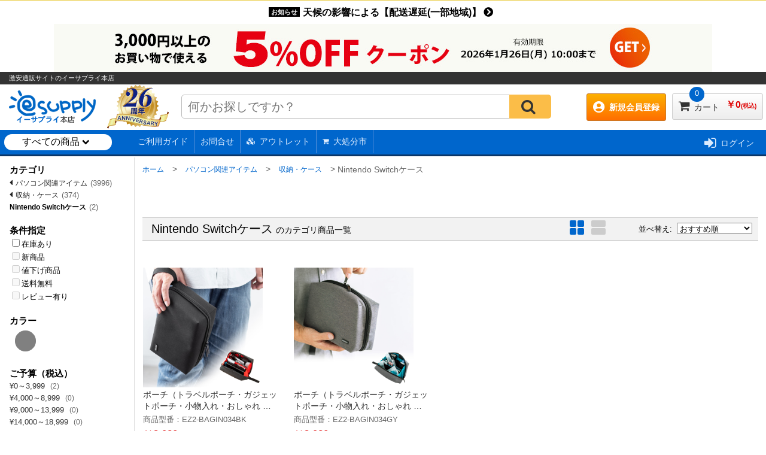

--- FILE ---
content_type: text/html;charset=UTF-8
request_url: https://www.esupply.co.jp/ItemList/001004004014
body_size: 22550
content:








	<!DOCTYPE html>
	<html>
	<head>
	




<!-- Google Tag Manager -->
<script>(function(w,d,s,l,i){w[l]=w[l]||[];w[l].push({'gtm.start':new Date().getTime(),event:'gtm.js'});var f=d.getElementsByTagName(s)[0],j=d.createElement(s),dl=l!='dataLayer'?'&l='+l:'';j.async=true;j.src='https://www.googletagmanager.com/gtm.js?id='+i+dl;f.parentNode.insertBefore(j,f);})(window,document,'script','dataLayer','GTM-K5FVGQX');</script>
<!-- End Google Tag Manager -->


<!-- Global site tag (gtag.js) - Google Ads:  -->
<script async src="https://www.googletagmanager.com/gtag/js?id=AW-968824013"></script>
<script>
  window.dataLayer = window.dataLayer || [];
  function gtag(){dataLayer.push(arguments);}
  gtag('js', new Date());
  gtag('config', 'UA-143323-4', { 'optimize_id': 'GTM-PJRVVNN'});
  gtag('config', 'AW-968824013');
</script>

<script async src="https://s.yimg.jp/images/listing/tool/cv/ytag.js"></script>
<script>
window.yjDataLayer = window.yjDataLayer || [];
function ytag() { yjDataLayer.push(arguments); }
ytag({"type":"ycl_cookie", "config":{"ycl_use_non_cookie_storage":true}});
</script>




	
		<link rel="canonical" href="https://www.esupply.co.jp/ItemList/001004004014">
	
	<title>Nintendo Switchケース | 激安通販のイーサプライ</title>
	<meta http-equiv="Content-Type" content="text/html; charset=UTF-8" />
	
	<meta http-equiv="Content-Style-Type" content="text/css" />
	<meta http-equiv="Content-Script-Type" content="text/JavaScript" />
	<meta name="viewport" content="width=1024" />
	<meta name="Description" content="日本最大級の品揃えと激安価格に挑戦中のイーサプライ(esupply)公式通販サイト。PC周辺機器・家具・家電・スマホ・タブレットアクセサリ・わけあり・アウトレットなど、15000点以上の商品をいつでもお安く。3000円以上購入で送料無料！当日・土日祝も一部出荷！">
	<meta name="keywords" content="パソコン,周辺機器,OAサプライ,オフィス用品,便利,グッズ,アウトレット,価格,わけあり,通販,イーサプライ,オンラインショッピング,サンワサプライ">
	<meta property="og:site_name" content="激安通販のイーサプライ">
	
	


<meta name="google-site-verification" content="QFiVoizoksofnPAddWz4Yg0sZ33UTxoCpaIuzPDurtM" >

<link rel="icon" href="/images/clsd_h/esupply0.ico" >
<link rel="apple-touch-icon" href="/images/clsd_h/esupply0.ico">
<link rel="shortcut icon" href="/images/clsd_h/esupply0.ico" type="image/png" />

<link rel="publisher" href="https://plus.google.com/107541314722585616571/posts">
<link href="https://plus.google.com/107541314722585616571" rel="publisher" />
<link rel="stylesheet" href="https://use.fontawesome.com/releases/v5.1.0/css/all.css" integrity="sha384-lKuwvrZot6UHsBSfcMvOkWwlCMgc0TaWr+30HWe3a4ltaBwTZhyTEggF5tJv8tbt" crossorigin="anonymous">
<link rel="stylesheet" href="https://maxcdn.bootstrapcdn.com/font-awesome/4.6.1/css/font-awesome.min.css">


<link rel="stylesheet" href="/css/common_style.css?v=260125>" type="text/css" >

<script type="text/javascript" src="/js/jquery-3.7.1.min.js"></script>
<script type="text/javascript" src="/js/CESCommon.js"></script>
<script type="text/javascript" src="/js/lazysizes.min.js"></script>

<script type="text/javascript" src="/js/jquery.menu-aim.js"></script>

</head>
<body id="top">







<style>
    .event_bnr {margin:0 auto;padding:0;text-align:center;}
    .event_bnr a {display:block;background:#fff;}
    .event_bnr a .day {font-weight:bold;color:#fff;font-size:1.2em;position:absolute;margin-left:140px;margin-top:10px;z-index:1;}
    .event_bnr a .disp_area {display:inline-block;width:1100px;text-align:center;}
    
    #thank_esp_head_bnr {
    background: #f23000; /* Old browsers */
    background: -moz-linear-gradient(45deg, #f23000 0%, #da00f2 100%); /* FF3.6-15 */
    background: -webkit-linear-gradient(45deg, #f23000 0%,#da00f2 100%); /* Chrome10-25,Safari5.1-6 */
    background: linear-gradient(45deg, #f23000 0%,#da00f2 100%); /* W3C, IE10+, FF16+, Chrome26+, Opera12+, Safari7+ */
    filter: progid:DXImageTransform.Microsoft.gradient( startColorstr='#f23000', endColorstr='#da00f2',GradientType=1 ); /* IE6-9 fallback on horizontal gradient */
    width:100%;
    height:60px;
    text-align:center;
    }
    #thank_esp_head_bnr p {margin:0;}
    #thank_esp_head_bnr p a {display:block;}
    
    
    #saimatsu_head_bnr {background-image: url(https://www.esupply.co.jp/contents/category/saimatsu/img/saimatsu_bg.jpg); background-repeat: repeat-x;}
    #saimatsu_head_bnr p {margin:0 auto;padding:0;text-align:center;}
    #saimatsu_head_bnr p a{display:block;}
    
    
    #syobun_sale_head_bnr {
    /* background:#ffeb00; */
    width:100%;
    height:60px;
    text-align:center;
    }
    #syobun_sale_head_bnr p {margin:0;}
    #syobun_sale_head_bnr p a {display:block;}
    
    
    #sinshun_head_bnr {background:#e60012;}
    #sinshun_head_bnr p {margin:0 auto;padding:0;text-align:center;}
    #sinshun_head_bnr p a{display:block;}
    
    
    #coupon_head_bnr_ {background:#f9f9f4;}
    #coupon_head_bnr p {margin:0 auto;padding:0;text-align:center;}
    #coupon_head_bnr p a{display:block;}

    #coupon_head_bnr_S {background:#05d4e5;}
    #coupon_head_bnr_S p {margin:0 auto;padding:0;text-align:center;}
    #coupon_head_bnr_S p a{display:block;}
    
    
    #nendomatsu_head_bnr {background:#1289ff;}
    #nendomatsu_head_bnr p {margin:0 auto;padding:0;text-align:center;}
    #nendomatsu_head_bnr p a{display:block;}
    
    
    #tanaoroshi_head_bnr {background:#a40000;}
    #tanaoroshi_head_bnr p {margin:0 auto;padding:0;text-align:center;}
    #tanaoroshi_head_bnr p a{display:block;}
    
    
    /* #osirase_head_bnr {background:#fff799;} */
    #osirase_head_bnr p {margin:0 auto;padding:0;text-align:center;}
    #osirase_head_bnr p a{display:block;}
    
    
    #pickup_sale_head_bnr {background:#e60012;}
    #pickup_sale_head_bnr p {margin:0 auto;padding:0;text-align:center;}
    #pickup_sale_head_bnr p a{display:block;}
    
    
    
    
    #newlife_head_bnr {background:#81bc3b;}
    #newlife_head_bnr p {margin:0 auto;padding:0;text-align:center;}
    #newlife_head_bnr p a{display:block;border-top:1px #81bc3b solid;}
    
    #gwsale_head_bnr {background:#002b10;}
    #gwsale_head_bnr p {margin:0 auto;padding:0;text-align:center;}
    #gwsale_head_bnr p a{display:block;}
    
    #time_sale_head_bnr {background:#000;}
    #time_sale_head_bnr p {margin:0 auto;padding:0;text-align:center;}
    #time_sale_head_bnr p a{display:block;}
    
    </style>




<!--ポイント5倍-->
<!--
<div id="osirase"><p class="event_bnr">
<a href="/member/CMmMemberEntry.jsp"><span class="disp_area"><span class="fuwafuwa day"></span>
<img src="/files/header/img/point5_day.jpg" alt="ポイント5倍" class="fuwafuwa"></span></a></p></div>
-->


<!--送料無償-->
<!--
<div id="coupon_head_bnr_S">
<p><img src="https://www.esupply.co.jp/files/header/img/free-shipping_pc1.jpg"></a></p>
</div> 
-->
<!--
 <div style="background-color:#1566c9;">
    <img src="https://www.esupply.co.jp/files/header/img/shuumatusyukka_bnr.jpg" style="padding-left:100px;display:block;margin:0 auto;"></a>
    </div> 
-->


<!--クーポン--><!---->
<!-- <div id="coupon_head_bnr"><p class="event_bnr">
<a href="/contents/category/coupon/"><span class="disp_area"><span class="fuwafuwa day"></span>
<img src="https://www.esupply.co.jp/files/header/img/coupon_head_pc.jpg"></span></a></p></div>  -->

<!--
 <div style="background-color:#1566c9;">
    <img src="https://www.esupply.co.jp/files/header/img/shuumatusyukka_bnr.jpg"style="padding-left:230px;display:block;margin:0 auto;"></a>
    </div> 
-->




<!--  年内出荷まだ間に合いますバナー -->  <!--
<div style="background-color:#fbc52b;">
<a href="https://www.esupply.co.jp/contents/category/osirase/"><img src="https://www.esupply.co.jp/files/header/img/nennai_bnr.jpg"style="padding-left:230px;display:block;margin:0 auto;"></a>
</div> 
-->




<!--年末年始スケジュール案内-->
<!--
 <div id="osirase_head_bnr">
<p><a href="/contents/category/osirase/"><img src="https://www.esupply.co.jp/files/header/img/nenmatsunenshi_osirase_pc.jpg"></a></p>
</div>
-->


<!--  年末年始バナー -->   
<!-- <div id="osirase_head_bnr">
<p><a href="/contents/category/osirase/"><img src="https://www.esupply.co.jp/files/header/img/nenmatsunenshi_osirase_pc.jpg"></a></p>
</div>
-->  



<!-- 配送遅延-->
<!-- 
<div id="osirase_head_bnr">
<p><a href="/contents/category/osirase/"><img src="https://www.esupply.co.jp/files/header/img/chien_osirase_pc_2.jpg"></a></p>
</div> 
-->


<!--地震による配送遅延-->

 <style>
#osirase_head {width:100%;}
#osirase_head p {margin:0 auto;padding:0;text-align:center;}
#osirase_head p a{display:block;background:#f9faf4;color:#c90000;padding:10px 0 8px 0;font-size:1em;font-weight:bold;border-top: 1px #ecd052 solid;}
#osirase_head p a:hover {opacity: .7;}
#osirase_head p a span {background:#000;color:#fff;padding:2px 4px;font-size:0.7em;margin-right:5px;font-weight:bold;position:relative;top:-2px;}
</style>

<div id="osirase_head">
<p><a href="/contents/category/osirase/"><span>お知らせ</span>天候の影響による【配送遅延(一部地域)】 <i class="fas fa-chevron-circle-right"></i></a></p>
</div> 




<!--保持-->
<!--div id="thank_esp_head_bnr">
<p><a href="/contents/category/thank_esp/"><img src="/files/header/img/thank_esp_pc_head.png"></a></p>
</div-->


<!--div id="saimatsu_head_bnr">
<p><a href="/contents/category/saimatsu/"><img src="/files/header/img/saimatsu_head01.png"></a></p>
</div-->

<!-- <div id="sinshun_head_bnr">
<p><a href="/disp/CESSalePage.jsp?dispNo=007001"><img src="/files/header/img/sinsyun_2020_head.png"></a></p>
</div> -->


<!-- <div id="coupon_head_bnr">
    <p><a href="/contents/category/coupon/"><img src="https://eva.esupply.co.jp/files/header/img/coupon_head_pc.jpg"></a></p>
    </div> -->

<style>
#osirase_head {width:100%;}
#osirase_head p {margin:0 auto;padding:0;text-align:center;}
#osirase_head p a{display:block;background:#fff89b;color:#c90000;padding:10px 0 8px 0;font-size:1em;font-weight:bold;border-top: 1px #ecd052 solid;}
#osirase_head p a:hover {opacity: .7;}
#osirase_head p a span {background:#000;color:#fff;padding:2px 4px;font-size:0.7em;margin-right:5px;font-weight:bold;position:relative;top:-2px;}
</style>


<!-- 
<div id="osirase_head">
  <p><a href="/contents/category/osirase/"><span>お知らせ</span>夏季休業のお知らせ <i class="fas fa-chevron-circle-right"></i></a></p>
</div> -->

<!-- <div id="osirase_head">
  <p><a href="/contents/category/osirase/"><span>お知らせ</span>年末年始　休業のお知らせ<i class="fas fa-chevron-circle-right"></i></a></p>
</div>  -->

<style>
    #osirase_head {width:100%;}
    #osirase_head p {margin:0 auto;padding:0;text-align:center;}
    #osirase_head p a{display:block;background:#fff;color:#000;padding:10px 0 8px 0;font-size:1em;font-weight:bold;border-top: 1px #ecd052 solid;}
    #osirase_head p a:hover {opacity: .7;}
    #osirase_head p a span {background:#000;color:#fff;padding:2px 4px;font-size:0.7em;margin-right:5px;font-weight:bold;position:relative;top:-2px;}
    </style>





<!--クーポン-->
     <div id="coupon_head_bnr"><p class="event_bnr">
        <a href="/contents/category/coupon/"><span class="disp_area"><span class="fuwafuwa day"></span>
            <img src="https://www.esupply.co.jp/files/header/img/coupon_head_pc.jpg"></span></a></p></div>




<!-- <span style="color:#db0000;text-align:center;display:block;font-size:0.8em;margin:5px 0;">【 ご案内 】7月22日(木)～25日(日)は出荷をさせて頂いております。<span style="font-size:0.8em;">※一部製品は除く</span></span> -->
<!--
<div id="osirase_head">
    <p><a href="/contents/category/osirase/"><span>お知らせ</span>【　GW期間中の営業・商品発送について　】      <i class="fas fa-chevron-circle-right"></i></a></p>
</div>
 -->
<!--
<div id="osirase_head">
  <p><a href="/contents/category/osirase/"><span>お知らせ</span>【EXPO2025 大阪・関西万博会場へのお届けについて】      <i class="fas fa-chevron-circle-right"></i></a></p>
</div>

-->

<!-- <div id="osirase_head">
  <p><a href="/contents/category/osirase/"><span>お知らせ</span>決算棚卸に伴う臨時休業のお知らせ<i class="fas fa-chevron-circle-right"></i></a></p>
</div> -->
<!--<div id="osirase_head">
  <p style="display:block;background:#fff89b;color:#c90000;padding:4px 0 4px 0;font-size:0.7em;font-weight:bold;border-top: 1px #ecd052 solid;">【本日、出荷が大変込み合っており、当日出荷出来ない可能性がございます！※お急ぎの場合はご連絡ください。】 </p>
</div> 
 <div id="coupon_head_bnr">
  <p><a href="/contents/category/coupon/"><img src="https://www.esupply.co.jp/files/header/img/coupon_head_pc.jpg"></a></p>
  </div>  -->
 <!-- <div id="osirase_head">
  <p style="display:block;background:#fff89b;color:#c90000;padding:10px 0 8px 0;font-size:1em;font-weight:bold;border-top: 1px #ecd052 solid;"><span style="background:#000;color:#fff;padding:2px 4px;font-size:0.7em;margin-right:5px;font-weight:bold;position:relative;top:-2px;">お知らせ</span>本日、出荷が大変込み合っており、当日出荷出来ない可能性がございます </p>
</div>  -->
   <!-- <div id="osirase_head">
    <p><a href="/contents/category/osirase/"><span>お知らせ</span>配送遅延について <i class="fas fa-chevron-circle-right"></i></a></p>
  </div>  -->

<div id="header_area">
<div class="headline">
<p id="store_name">激安通販サイトの<span itemprop="name">イーサプライ本店</span></p>
</div><!--/headline-->

<div style="clear:both;"></div>
<div id="search_area">
	<table border="0" cellpadding="0" cellspacing="0">
	<tbody>
		<tr>
			<td><a id="logo_img" href="https://www.esupply.co.jp/index.jsp"><img itemprop="logo" src="/images/clsd_h/esp_icon_head.png" class="linkimg" alt="イーサプライ本店 - esupply.co.jp" title="イーサプライ本店 - esupply.co.jp"></a></td>
			<td width="120" style="text-align:center;"><a href="https://www.esupply.co.jp/contents/company/renew/"><img src="https://www.esupply.co.jp/contents/img/26th.png" class="anniversary">
</a></td>
			<td>
				<form action="https://www.esupply.co.jp/s/search" method="get" name="site_search" class="nav_searchbar_inner" role="search">
					<dl class="search1">
						<dt><input type="text" name="q" value="" placeholder="何かお探しですか？" id="q"  autocomplete="off" /></dt>
						<dd><button id="searchSubmitBtn"><i class="fa fa-search" aria-hidden="true"></i></button></dd>
					</dl>
				</form>
				
				<script type="text/javascript" src="//esupply-f-s.snva.jp/js/naviplus_suggestitem_view.js" charset='UTF-8' ></script>
				<script type="text/javascript" src="//esupply-f-s.snva.jp/js/naviplus_suggest.js" charset='UTF-8' ></script>
				<link href="//esupply-f-s.snva.jp/css/naviplus_suggest.css" rel="stylesheet" crossorigin type="text/css" />
				<link href="../css/naviplus_suggest_custom.css" rel="stylesheet" crossorigin type="text/css" />
				<script type="text/javascript" src="/js/naviplus_suggest_bind.js.jsp"></script>
			</td>
			<td>
<div id="cart_mem">
	<nav class="animenu">
		<ul class="animenu__nav">



<li class="new_mem"><a href="https://www.esupply.co.jp/member/CMmMemberEntry.jsp" class="menu_btn"><i class="fas fa-user-circle"></i>新規会員登録</a>
	<ul class="animenu__nav__child" style="max-width:300px;max-height:350px;">
		<div id="cart_list_wrap"><ul><li><a href="https://www.esupply.co.jp/member/CMmMemberEntry.jsp"><img src="/images/clsd_h/new_member_small_tokuten.jpg" alt="新規会員登録バナー" style="min-width:300px;max-height:350px;"></a></li></ul></div>
	</ul>
</li>


			
				
				
			<li class="cart">
				<div id="dropDownCartOpen">
				<a href="https://www.esupply.co.jp/disp/CCtViewCartLink.jsp" class="menu_btn min">
					<span id="headerCartTotalCount" class="count">0</span>
					<i class="fa fa-shopping-cart" aria-hidden="true"></i>カート<span class="all_price">￥<span id="headerCartTotalPrice">0</span><span style="font-size:0.6em;">(税込)</span></span>
				</a>
				<div id="dropCartDispField"></div>
				<script type="text/javascript" src="/js/jquery.tmpl.min.js"></script>
				

<div id="dropDownCart" class="c_h_cartDropMenu" style="display:none;">
<ul class="animenu__nav__child">
<div id="dropDownCartDispArea">
	<div class="cart_base_con"></div>
</div>
</ul>
</div>

<script>
var headerCartInfoDispFlg = false;

function setHeaderCartInfo() {
	$.get("/common/CSDFDropdownCartInfo.jsp", dispHeaderCartInfo);
}
function dispHeaderCartInfo(data) {
	var resVal = jQuery.parseJSON(data);
	if (resVal["result"] == "OK") {
		if (resVal["totalCnt"] > 0 && resVal["items"].length > 0) {
			
			$("#dropDownCartDispArea").html($("#cartDropDownInfo").tmpl({"items":resVal["items"],"totalCnt":resVal["totalCnt"],"totalPrice":resVal["totalPrice"]}));
			$("#headerCartTotalCount").text(resVal["dispTotalCnt"]);
			$("#headerCartTotalPrice").text(resVal["totalPrice"]);
		} else {
			$("#dropDownCartDispArea").html($("#cartDropDownInfoNoGoods").tmpl());
			$("#headerCartTotalCount").text("0");
			$("#headerCartTotalPrice").text("0");
		}
	}
}
$(function(){
	
	$("#dropDownCart").prependTo("#dropCartDispField");
	$("#dropDownCart").css("position", "absolute");



	
	$("#dropDownCartOpen").hover(
		function(e){
			if (!headerCartInfoDispFlg) {
				headerCartInfoDispFlg = true;
				setHeaderCartInfo();
			}
			$("#dropDownCart").css("display", "block");
		},
		function(e){
			$("#dropDownCart").css("display", "none");
		}
	);
});
</script>

<script id="cartDropDownInfo" type="text/x-jquery-tmpl">
<div id="cart_list_wrap">
	<p id="cart_in_btn"><a href="https://www.esupply.co.jp/disp/CCtViewCartLink.jsp"><span>カートの中を確認・購入する</span><i class="fa fa-angle-right" aria-hidden="true"></i></a></p>
	{{each items}}
	<li>
		<table cellspacing="0" cellpadding="5" class="goods_table">
			<tr>
				<td rowspan="2"><a href="https://www.esupply.co.jp/ItemPage/${ID}"><img src="${IMG}" alt="${NAME}"></a></td>
				<td><p class="cart_item_name"><a href="https://www.esupply.co.jp/ItemPage/${ID}">${NAME}</a></p></td>
			</tr>
			<tr class="qty_price">
				<td><span class="item_qty">数量：${CNT}</span><span class="item_price">&yen${PRICE}<span class="zei">（税込）</span></span></td>
			</tr>
		</table>
	</li>
	{{/each}}
</div>
</script>
<script id="cartDropDownInfoNoGoods" type="text/x-jquery-tmpl">
<div class="cart_base_con"><div>カートに商品が入っていません。</div></div>
</script>
<script id="cartDropDownInfoInit" type="text/x-jquery-tmpl">
<div class="cart_base_con"></div>
</script>
				</div>

			</li>
		</ul>
	</nav>
</div>
			</td>
		</tr>
	</tbody>
	</table>
</div>

</div><!--/header_area-->

<div style="clear:both;"></div>


<div id="head_under">

<style>
#head_under .pickup_event {
	position:absolute;
	left:220px;
	z-index:11;
}
#head_under .pickup_event ul {
	margin:0;
	padding:0;
}
#head_under .pickup_event ul li {
	margin:0;
	padding:0;
}
#head_under .pickup_event ul li a {
	display:block;
	border-right:1px #558FD9 solid;
	padding:10px;
	transition:0.3s;
}
#head_under .pickup_event ul li a i {
	font-size:0.8em;
	position:relative;
	top:-1px;
}
#head_under .pickup_event ul li a:hover {
	text-decoration:none;
	color:#fff;
	background:#3688F3;
}
#head_under .pickup_event ul li .head_outlet:hover {
	text-decoration:none;
	color:#fff;
	background:#DF0101 !important;
}
#head_under .pickup_event ul li .daishobun:hover {
	text-decoration:none;
	color:#000;
	background:#FDEC00 !important;
}
#head_under ul li a {
	transition:0.3s;
}
#head_under ul li a:hover , #head_under ul li a span:hover{
	text-decoration:unset;
	color:#DBEBFE;
}
</style>
<div class="pickup_event">
	<ul>
		<li><a href="/contents/info/shop_howto.jsp">ご利用ガイド</a></li>
		<li><a href="/contents/info/support_top.html">お問合せ</a></li>
		<li><a href="/Outlet/" class="head_outlet"><i class="fa fa-cubes"></i>アウトレット</a></li>
		<li><a href="/Syobun/" class="daishobun"><i class="fa fa-shopping-cart"></i>大処分市</a></li>
	</ul>
</div>

<ul>





<li class="login_out"><a href="https://www.esupply.co.jp/common/CSfLogin.jsp"><i class="fa fa-sign-in" aria-hidden="true"></i><span>ログイン</span></a></li>

</ul>



</div>
<!--/head_under-->
<div id="top_menu01"></div>


<div style="clear:both;"></div>

<link rel="stylesheet" href="../css/itemlist_style.css" type="text/css" >
<div id="item_list_wrap">
	<table class="table-main-style">
		<tr>
			<td valign="top">
<div id="left_navi01"></div>

<div id="left_navi">
<div class="left_navi_wrap">


<p class="left_navi_midashi">カテゴリ</p>
<ul id="cat_list">
<li class="from_01"><a href="/ItemList/001004">パソコン関連アイテム</a><span>(3996)</span></li><li class="from_01"><a href="/ItemList/001004004">収納・ケース</a><span>(374)</span></li><li class="from_02"><a href="/ItemList/001004004014">Nintendo Switchケース</a><span>(2)</span></li>
</ul>
<div style="clear:both;"></div>



<div class="narrow_div">
<p class="left_navi_midashi">条件指定</p>
<ul class="narrow_list">
<li><label><input type="checkbox" name="stockChk" value="1">在庫あり</label></li>
<li><label><input type="checkbox" name="newItemChk" value="1" disabled>新商品</label></li>
<li><label><input type="checkbox" name="priceDownChk" value="1" disabled>値下げ商品</label></li>
<li><label><input type="checkbox" name="freeDelvComChk" value="1" disabled>送料無料</label></li>
<li><label><input type="checkbox" name="reviewExistsChk" value="1" disabled>レビュー有り</label></li>
</ul>
</div>
<div style="clear:both;"></div>

<div class="narrow_div">
<p class="left_navi_midashi">カラー</p>
<div class="ColorList">
<ul>
<li><p><a href="javascript:void(0)" title="グレー(1)" class="color_gy" data-color="グレー">
	<img src="../images/parts/dorilldown_check.png" onmouseover="this.src='../images/parts/dorilldown_clear.png'" onmouseout="this.src='../images/parts/dorilldown_check.png'" class="hide">
	</a></p></li>
</ul>

</div>
</div>
<div style="clear:both;"></div>










<div class="narrow_div">
<p class="left_navi_midashi">ご予算（税込）</p>
<div class="SelectPrice">
<ul class="narrow_list">
<li class="yosanLi"><a href="javascript:void(0)" data-pricerange="1">
	&yen;0～3,999
	</a><span>(2)</span></li><li class="yosanLi"><a href="javascript:void(0)" data-pricerange="2">
	&yen;4,000～8,999
	</a><span>(0)</span></li><li class="yosanLi"><a href="javascript:void(0)" data-pricerange="3">
	&yen;9,000～13,999
	</a><span>(0)</span></li><li class="yosanLi"><a href="javascript:void(0)" data-pricerange="4">
	&yen;14,000～18,999
	</a><span>(0)</span></li><li class="yosanLi"><a href="javascript:void(0)" data-pricerange="5">
	&yen;19,000～
	</a><span>(0)</span></li>
</ul>
</div>
<div style="clear:both;"></div>
<div class="InputPrice">
<ul class="rangeSearch">
<li>&yen;<input name="pl" value="" class="menuForm" type="text">～&yen;<input name="ph" value="" class="menuForm" type="text">
<br><input type="button" value="絞り込む" class="menuFormSubmit" name="input-price">
</li>
</ul>

</div>
</div>
<div style="clear:both;"></div>



<p class="left_navi_midashi" style="margin-top: 20px;border-top: solid 1px #ddd;padding-top: 20px;">よく比較・検討される商品</p>

<ul id="ranking_list">

<li>
	<a href="https://www.esupply.co.jp/ItemPage/EZ2-BAG210BK">
		<p class="ranking_icon">
			
			<img src="../images/ranking/ranking_01.gif">
			
			<span>1位</span>
		</p>
		<p class="item_img">
			<img class="lazyload" src="/images/goods/item_s.gif" data-src="https://cdn.esupply.co.jp/images/goods/E/EZ2-BAG210BK_MA.JPG" alt="ビジネスバッグ（就活バッグ・リクルートバッグ・メンズ・軽量・A4ファイル・14型ワイドノートPC収納・ブラック就活かばん・就職活動・バッグ）" width="195px" height="195px" style="width:100%;max-width:195px;height:auto;">
		</p>
		<p class="item_price normal">￥ 3,980<span class="inctax_notation">（税込）</span></p>
		
	</a>
</li>

<li>
	<a href="https://www.esupply.co.jp/ItemPage/EZ2-BAG110BK">
		<p class="ranking_icon">
			
			<img src="../images/ranking/ranking_02.gif">
			
			<span>2位</span>
		</p>
		<p class="item_img">
			<img class="lazyload" src="/images/goods/item_s.gif" data-src="https://cdn.esupply.co.jp/images/goods/E/EZ2-BAG110BK_1.jpg" alt="ビジネスバッグ（肩掛け・ショルダー・2WAY・就活・メンズ・レディース・A4・パソコン13.3型収納対応・撥水加工）" width="195px" height="195px" style="width:100%;max-width:195px;height:auto;">
		</p>
		<p class="item_price normal">￥ 4,480<span class="inctax_notation">（税込）</span></p>
		
	</a>
</li>

<li>
	<a href="https://www.esupply.co.jp/ItemPage/EEX-BG03">
		<p class="ranking_icon">
			
			<img src="../images/ranking/ranking_03.gif">
			
			<span>3位</span>
		</p>
		<p class="item_img">
			<img class="lazyload" src="/images/goods/item_s.gif" data-src="https://cdn.esupply.co.jp/images/goods/E/EEX-BG03_1.jpg" alt="ボストンバッグ（超大容量・特大・210リットル・布団・軽い・スポーツ・旅行・アウトドア・たためる・布製・黒）" width="195px" height="195px" style="width:100%;max-width:195px;height:auto;">
		</p>
		<p class="item_price normal">￥ 5,080<span class="inctax_notation">（税込）</span></p>
		
	</a>
</li>

<li>
	<a href="https://www.esupply.co.jp/ItemPage/EEX-BGC02">
		<p class="ranking_icon">
			
			<span>4位</span>
		</p>
		<p class="item_img">
			<img class="lazyload" src="/images/goods/item_s.gif" data-src="https://cdn.esupply.co.jp/images/goods/E/EEX-BGC02_1.jpg" alt="キャリーリュック（ソフトキャリー・レディース・メンズ・機内持ち込み・3WAY・大容量・ビジネス・おしゃれ・おすすめ・ブラック・防災・防災バック・非常持ち出し袋） EEX-BGC02" width="195px" height="195px" style="width:100%;max-width:195px;height:auto;">
		</p>
		<p class="item_price normal">￥ 5,780<span class="inctax_notation">（税込）</span></p>
		
	</a>
</li>

<li>
	<a href="https://www.esupply.co.jp/ItemPage/EEZ-BAG048">
		<p class="ranking_icon">
			
			<span>5位</span>
		</p>
		<p class="item_img">
			<img class="lazyload" src="/images/goods/item_s.gif" data-src="https://cdn.esupply.co.jp/images/goods/E/EEZ-BAG048_1.jpg" alt="通勤リュック(男性・スーツ・ビジネス・自転車・ノートPC・容量) EEZ-BAG048" width="195px" height="195px" style="width:100%;max-width:195px;height:auto;">
		</p>
		<p class="item_price normal">￥ 7,980<span class="inctax_notation">（税込）</span></p>
		
	</a>
</li>

<li>
	<a href="https://www.esupply.co.jp/ItemPage/EZ2-BAG124WP">
		<p class="ranking_icon">
			
			<span>6位</span>
		</p>
		<p class="item_img">
			<img class="lazyload" src="/images/goods/item_s.gif" data-src="https://cdn.esupply.co.jp/images/goods/E/EZ2-BAG124WP_1.jpg" alt="ビジネスバッグ（2WAY・ショルダー・トート・メンズ・大容量・耐水・止水ファスナー・就活・営業・15.6型対応・A4）" width="195px" height="195px" style="width:100%;max-width:195px;height:auto;">
		</p>
		<p class="item_price normal">￥ 7,980<span class="inctax_notation">（税込）</span></p>
		
	</a>
</li>

<li>
	<a href="https://www.esupply.co.jp/ItemPage/EZ2-BAGCR006BK">
		<p class="ranking_icon">
			
			<span>7位</span>
		</p>
		<p class="item_img">
			<img class="lazyload" src="/images/goods/item_s.gif" data-src="https://cdn.esupply.co.jp/images/goods/E/EZ2-BAGCR006BK_1.jpg" alt="キャリーリュック（ソフトキャリー・レディース・メンズ・機内持ち込み・2WAY・大容量・ビジネス・おしゃれ・おすすめ・ブラック・防災・防災バック・非常持ち出し袋）BAGCR006BK" width="195px" height="195px" style="width:100%;max-width:195px;height:auto;">
		</p>
		<p class="item_price normal">￥ 5,980<span class="inctax_notation">（税込）</span></p>
		
	</a>
</li>

<li>
	<a href="https://www.esupply.co.jp/ItemPage/EZ2-BAG157BK">
		<p class="ranking_icon">
			
			<span>8位</span>
		</p>
		<p class="item_img">
			<img class="lazyload" src="/images/goods/item_s.gif" data-src="https://cdn.esupply.co.jp/images/goods/E/EZ2-BAG157BK_MA.JPG" alt="日本製ビジネスバッグ（豊岡縫製・国産素材鎧布使用・2WAY・高強度ナイロン使用・ダブル収納・三方ファスナー・ブラック）" width="195px" height="195px" style="width:100%;max-width:195px;height:auto;">
		</p>
		<p class="item_price normal">￥ 19,800<span class="inctax_notation">（税込）</span></p>
		
	</a>
</li>

<li>
	<a href="https://www.esupply.co.jp/ItemPage/EZ2-BAG153BK">
		<p class="ranking_icon">
			
			<span>9位</span>
		</p>
		<p class="item_img">
			<img class="lazyload" src="/images/goods/item_s.gif" data-src="https://cdn.esupply.co.jp/images/goods/E/EZ2-BAG153BK_MA.JPG" alt="トートバッグ（合皮・A4収納・メンズ・レディース・大きめ・ビジネス・ブラック）" width="195px" height="195px" style="width:100%;max-width:195px;height:auto;">
		</p>
		<p class="item_price normal">￥ 5,980<span class="inctax_notation">（税込）</span></p>
		
	</a>
</li>

<li>
	<a href="https://www.esupply.co.jp/ItemPage/EZ2-BAG172BK">
		<p class="ranking_icon">
			
			<span>10位</span>
		</p>
		<p class="item_img">
			<img class="lazyload" src="/images/goods/item_s.gif" data-src="https://cdn.esupply.co.jp/images/goods/E/EZ2-BAG172BK_MA.JPG" alt="トートバッグ（ビジネスバッグ・手持ち・ショルダー対応・リュック・肩掛け・ブラック）" width="195px" height="195px" style="width:100%;max-width:195px;height:auto;">
		</p>
		<p class="item_price normal">￥ 4,480<span class="inctax_notation">（税込）</span></p>
		
	</a>
</li>

</ul>

</div></div>

			</td>
			<td valign="top">

<ol id="bread-crumb-list" itemscope="" itemtype="//data-vocabulary.org/Breadcrumb">
	<li><a href="../index.jsp" itemprop="url"><span itemprop="title">ホーム</span></a>&nbsp;&gt;&nbsp;</li>

	<li><a href="../ItemList/001004" itemprop="url"><span itemprop="title">パソコン関連アイテム</span></a>&nbsp;&gt;&nbsp;</li>

	<li><a href="../ItemList/001004004" itemprop="url"><span itemprop="title">収納・ケース</span></a>&nbsp;&gt;&nbsp;</li>

	<li><span itemprop="title">Nintendo Switchケース</span></li>
</ol>

<div style="clear:both;"></div>

<div style="clear:both;"></div>


<div style="margin:0 10px;">
	<div id="category_area">

	</div>
</div>

<div style="clear:both;"></div>

<div style="margin:0 10px;">
	<div id="cat_list_head">

		<div id="cat_list_head_inner">
			<div class="hit_keyword">
				<p><span>Nintendo Switchケース</span>のカテゴリ商品一覧</p>

			</div><!--/hit_keyword-->
			<div class="select">
				<span id="sort_by_text" class="a-size-base">並べ替え:&nbsp;</span>
				<select class="a-spacing-top-mini" style="vertical-align: baseline;" name="sel-sort" aria-labelledby="sort_by_text">
					<option value="00" selected>おすすめ順</option>
					<option value="01" >新しい順</option>
					<option value="02" >価格が安い順</option>
					<option value="03" >価格が高い順</option>
					<option value="04" >レビューの件数順</option>
					<option value="05" >レビューの評価順</option>
				</select>
				<main class="main">
					<input class="c-radio" type="radio" name="type" id="multi" value="01" onchange="changeType(this.value)" checked="checked"/>
					<input class="c-radio" type="radio" name="type" id="single" value="03" onchange="changeType(this.value)" />
					<div class="btn">
						<label class="btn__multi" for="multi"><span></span><span></span></label>
						<label class="btn__single" for="single"><span></span><span></span></label>
					</div>
				</main>
			</div>
		</div>
	</div>
	<div id="right_area">
		<div class="right_wrap">





<ul class="item_card">

	<li><a href="../ItemPage/EZ2-BAGIN034BK">
		
		<p class="item_img"><img class="lazyload" src="/images/goods/item_s.gif" data-src="https://cdn.esupply.co.jp/images/goods/E/EZ2-BAGIN034BK_1.jpg" alt="ポーチ（トラベルポーチ・ガジェットポーチ・小物入れ・おしゃれ・大容量・人気・おすすめ・男性・仕切り・収納・便利・ジャバラ式・ダブルルーム・持ち運び・Nintendo Switch収納対応・黒）" width="200px" height="200px" style="width:100%;max-width:200px;height:auto;" /></p>
		<p class="item_name">ポーチ（トラベルポーチ・ガジェットポーチ・小物入れ・おしゃれ・大容量・人気・おすすめ・男性・仕切り・収納・便利・ジャバラ式・ダブルルーム・持ち運び・Nintendo Switch収納対応・黒）</p>
		<p class="item_code">商品型番：EZ2-BAGIN034BK</p>
		
		<p class="item_price">
				<span class="pr">￥2,980</span><span class="inctax_notation">(税込)</span><br>
			
				<span class="pt">獲得ポイント：29pt</span>
			
		</p>
		
		

		<p class="stock_ok">在庫あり</p>
	</a></li>

	<li><a href="../ItemPage/EZ2-BAGIN034GY">
		
		<p class="item_img"><img class="lazyload" src="/images/goods/item_s.gif" data-src="https://cdn.esupply.co.jp/images/goods/E/EZ2-BAGIN034GY_1.jpg" alt="ポーチ（トラベルポーチ・ガジェットポーチ・小物入れ・おしゃれ・大容量・人気・おすすめ・男性・仕切り・収納・便利・持ち運び・ジャバラ式・ダブルルーム・自立式・Nintendo Switch・グレー）" width="200px" height="200px" style="width:100%;max-width:200px;height:auto;" /></p>
		<p class="item_name">ポーチ（トラベルポーチ・ガジェットポーチ・小物入れ・おしゃれ・大容量・人気・おすすめ・男性・仕切り・収納・便利・持ち運び・ジャバラ式・ダブルルーム・自立式・Nintendo Switch・グレー）</p>
		<p class="item_code">商品型番：EZ2-BAGIN034GY</p>
		
		<p class="item_price">
				<span class="pr">￥2,980</span><span class="inctax_notation">(税込)</span><br>
			
				<span class="pt">獲得ポイント：29pt</span>
			
		</p>
		
		

		<p class="stock_ok">在庫あり</p>
	</a></li>

</ul>

<div class="pagination-wrapper cf">
	<div class="inner">
		<nav class="pagination">
			
			
			<span class="pagination-block">
<span class="page current"><a>1</a></span>
			</span>
			
			
		</nav>
	</div><!--/inner -->
</div><!--/"pagination-wrapper cf -->
		</div><!--/right_wrap-->
	</div><!--/right_area-->

</div>
<div style="clear:both;"></div>

			</td>
		</tr>
	</table>
</div>
<form name="pageForm" action="../ItemList/001004004014#cat_list_head_inner" method="get">

	<input type="hidden" name="type" value="01">
	<input type="hidden" name="sort" value="00">
	<input type="hidden" name="page" value="1">
	<input type="hidden" name="dispNo" value="001004004014">
	<input type="hidden" name="col" value="">
	<input type="hidden" name="len" value="">
	<input type="hidden" name="cap" value="">
	<input type="hidden" name="wit" value="">
	<input type="hidden" name="lca" value="">
	<input type="hidden" name="lth" value="">
	<input type="hidden" name="lcws" value="">
	<input type="hidden" name="lla" value="">
	<input type="hidden" name="lco" value="">
	<input type="hidden" name="spr" value="">
	<input type="hidden" name="fpr" value="">
	<input type="hidden" name="cpr" value="">
	<input type="hidden" name="stk" value="0">
	<input type="hidden" name="new" value="0">
	<input type="hidden" name="pd" value="0">
	<input type="hidden" name="fd" value="0">
	<input type="hidden" name="wr" value="0">
	<input type="hidden" name="hd" value="1">
</form>
<form name="cartForm" action="../disp/CSfAddSession_001.jsp">
	<input type="hidden" name="GOODS_NO">
	<input type="hidden" name="GOODS_CONST_TP">
	<input type="hidden" name="COMM_025" value="1">
</form>
<script type="text/javascript" src="../js/disp.js"></script>
<script>
$(function() {
	$('select[name=sel-sort]').on('change', function() {
		$('input[name=sort]').val($(this).find("option:selected").val());
		$('input[name=page]').val('1');
		$('form[name=pageForm]').submit();
	});
	$('#sort-popup-main .button a').on('click', function() {
		$('input[name=sort]').val($(this).attr('data-sort'));
		$('input[name=page]').val('1');
		$('form[name=pageForm]').submit();
	});
	$('input[type=checkbox][name=stockChk]').on('click', function() {
		if (this.checked) {
			$('input[name=stk]').val('1');
		} else {
			$('input[name=stk]').val('');
		}
		$('input[name=page]').val('1');
		$('form[name=pageForm]').attr('action', '/ItemList/001004004014')
		$('form[name=pageForm]').submit();
	});
	$('input[type=checkbox][name=newItemChk]').on('click', function() {
		if (this.checked) {
			$('input[name=new]').val('1');
		} else {
			$('input[name=new]').val('');
		}
		$('input[name=page]').val('1');
		$('form[name=pageForm]').attr('action', '/ItemList/001004004014')
		$('form[name=pageForm]').submit();
	});
	$('input[type=checkbox][name=priceDownChk]').on('click', function() {
		if (this.checked) {
			$('input[name=pd]').val('1');
		} else {
			$('input[name=pd]').val('');
		}
		$('input[name=page]').val('1');
		$('form[name=pageForm]').attr('action', '/ItemList/001004004014')
		$('form[name=pageForm]').submit();
	});
	$('input[type=checkbox][name=freeDelvComChk]').on('click', function() {
		if (this.checked) {
			$('input[name=fd]').val('1');
		} else {
			$('input[name=fd]').val('');
		}
		$('input[name=page]').val('1');
		$('form[name=pageForm]').attr('action', '/ItemList/001004004014')
		$('form[name=pageForm]').submit();
	});
	$('input[type=checkbox][name=reviewExistsChk]').on('click', function() {
		if (this.checked) {
			$('input[name=wr]').val('1');
		} else {
			$('input[name=wr]').val('');
		}
		$('input[name=page]').val('1');
		$('form[name=pageForm]').attr('action', '/ItemList/001004004014')
		$('form[name=pageForm]').submit();
	});
	$('.ColorList:not(.laser) a').on('click', function() {
		$('input[name=col]').val($(this).attr('data-color'));
		$('input[name=page]').val('1');
		$('form[name=pageForm]').attr('action', '/ItemList/001004004014')
		$('form[name=pageForm]').submit();
	});
	$('.ColorList.laser a').on('click', function() {
		$('input[name=lco]').val($(this).attr('data-lasercolor'));
		$('input[name=page]').val('1');
		$('form[name=pageForm]').attr('action', '/ItemList/001004004014')
		$('form[name=pageForm]').submit();
	});
	$('.LengthList a').on('click', function() {
		$('input[name=len]').val($(this).attr('data-length'));
		$('input[name=page]').val('1');
		$('form[name=pageForm]').attr('action', '/ItemList/001004004014')
		$('form[name=pageForm]').submit();
	});
	$('.CapacityList a').on('click', function() {
		$('input[name=cap]').val($(this).attr('data-capacity'));
		$('input[name=page]').val('1');
		$('form[name=pageForm]').submit();
	});
	$('.WidthList a').on('click', function() {
		$('input[name=wit]').val($(this).attr('data-width'));
		$('input[name=page]').val('1');
		$('form[name=pageForm]').attr('action', '/ItemList/001004004014')
		$('form[name=pageForm]').submit();
	});
	$('.LanCategoryList a').on('click', function() {
		$('input[name=lca]').val($(this).attr('data-lancate'));
		$('input[name=page]').val('1');
		$('form[name=pageForm]').attr('action', '/ItemList/001004004014')
		$('form[name=pageForm]').submit();
	});
	$('.LanThickList a').on('click', function() {
		$('input[name=lth]').val($(this).attr('data-lanthick'));
		$('input[name=page]').val('1');
		$('form[name=pageForm]').attr('action', '/ItemList/001004004014')
		$('form[name=pageForm]').submit();
	});
	$('.LanCWSList a').on('click', function() {
		$('input[name=lcws]').val($(this).attr('data-lancws'));
		$('input[name=page]').val('1');
		$('form[name=pageForm]').attr('action', '/ItemList/001004004014')
		$('form[name=pageForm]').submit();
	});
	$('.LanLatchList a').on('click', function() {
		$('input[name=lla]').val($(this).attr('data-lanlatch'));
		$('input[name=page]').val('1');
		$('form[name=pageForm]').attr('action', '/ItemList/001004004014')
		$('form[name=pageForm]').submit();
	});
	$('.PriceRangeList a').on('click', function() {
		$('input[name=spr]').val($(this).attr('data-pricerange'));
		$('input[name=page]').val('1');
		$('form[name=pageForm]').attr('action', '/ItemList/001004004014')
		$('form[name=pageForm]').submit();
	});
	$('.SelectPrice a').on('click', function() {
		$('input[name=spr]').val($(this).attr('data-pricerange'));
		$('input[name=fpr]').val('');
		$('input[name=cpr]').val('');
		$('input[name=page]').val('1');
		$('form[name=pageForm]').attr('action', '/ItemList/001004004014')
		$('form[name=pageForm]').submit();
	});
	$('.InputPrice input[name=input-price]').on('click', function() {
		$('input[name=spr]').val('');
		$('input[name=fpr]').val($('.InputPrice input[name=pl]').val());
		$('input[name=cpr]').val($('.InputPrice input[name=ph]').val());
		$('input[name=page]').val('1');
		$('form[name=pageForm]').attr('action', '/ItemList/001004004014')
		$('form[name=pageForm]').submit();
	});
	$('.InputPrice a.input-price').on('click', function() {
		$('input[name=spr]').val('');
		$('input[name=fpr]').val($('.InputPrice input[name=pl]').val());
		$('input[name=cpr]').val($('.InputPrice input[name=ph]').val());
		$('input[name=page]').val('1');
		$('form[name=pageForm]').attr('action', '/ItemList/001004004014')
		$('form[name=pageForm]').submit();
	});
	$('.InputPrice a.input-price-clear').on('click', function() {
		$('input[name=spr]').val('');
		$('input[name=fpr]').val('');
		$('input[name=cpr]').val('');
		$('input[name=page]').val('1');
		$('form[name=pageForm]').attr('action', '/ItemList/001004004014')
		$('form[name=pageForm]').submit();
	});
	$('.clear-refine-anchor > a').on('click', function() {
		$('input[name=page]').val('1');
		$('input[name=col]').val('');
		$('input[name=len]').val('');
		$('input[name=cap]').val('');
		$('input[name=wit]').val('');
		$('input[name=lca]').val('');
		$('input[name=lth]').val('');
		$('input[name=lcws]').val('');
		$('input[name=lla]').val('');
		$('input[name=lco]').val('');
		$('input[name=stk]').val('');
		$('input[name=new]').val('');
		$('input[name=pd]').val('');
		$('input[name=fd]').val('');
		$('input[name=wr]').val('');
		$('input[name=spr]').val('');
		$('input[name=fpr]').val('');
		$('input[name=cpr]').val('');
		$('form[name=pageForm]').attr('action', '/ItemList/001004004014')
		$('form[name=pageForm]').submit();
	});
});
function changeType(typeValue) {
	document.pageForm.type.value = typeValue;
	document.pageForm.submit();
}
function changePage(pageValue) {
	document.pageForm.page.value = pageValue;
	document.pageForm.submit();
}
var submitCartFlg = false;
function submitCartForm(goodsNo, goodsConstTp){
	if (!submitCartFlg) {
		submitCartFlg = true;
		document.cartForm.GOODS_NO.value = goodsNo;
		document.cartForm.GOODS_CONST_TP.value = goodsConstTp;
		document.cartForm.submit();
	}
}
</script>



<!--フッターここから-->




<div style="clear:both;"></div>


<div id="footer">


<p id="footer_top_back"><a href="#top">TOPへ戻る</a></p>
<div class="footer_menu">
<ul>
<li><a href="https://www.esupply.co.jp/contents/info/shop_howto_daikin.jsp"><i class="fa fa-credit-card" aria-hidden="true"></i>お支払い方法<span>3,000円以上で送料無料</span></a></li>
<li><a href="https://www.esupply.co.jp/contents/info/shop_howto_nouki.jsp"><i class="fa fa-truck" aria-hidden="true"></i>配送・納期・送料<span>15時までのご注文で最短当日出荷</span></a></li>
<li><a href="https://www.esupply.co.jp/contents/info/shop_howto_henpin.jsp"><i class="fa fa-refresh" aria-hidden="true"></i>返品・交換<span>商品到着後30日以内など</span></a></li>
<li class="menu_right"><a href="https://www.esupply.co.jp/contents/info/shop_howto_ryosyusyo.jsp"><i class="fa fa-pencil-square-o" aria-hidden="true"></i>請求書・領収書(兼 納品書）<span>全てのご注文に領収書を必ず発行</span></a></li>
<li class="menu_bottom"><a href="https://www.esupply.co.jp/contents/info/shop_howto.jsp"><i class="fa fa-shopping-basket" aria-hidden="true"></i>ご利用ガイド<span>購入方法・会員登録方法など</span></a></li>
<li class="menu_bottom"><a href="https://www.esupply.co.jp/contents/info/faq.jsp"><i class="fa fa-question-circle-o" aria-hidden="true"></i>よくあるご質問<span>お客様からよくある質問集</span></a></li>
<li class="menu_bottom"><a href="https://www.esupply.co.jp/contents/info/support_top.html"><i class="fa fa-building-o" aria-hidden="true"></i>お問合せ<span>TEL:086-473-9152<br>月～金9:00～18:00</span></a></li>
<li class="menu_bottom menu_right"><a href="https://www.esupply.co.jp/contents/info/shop_howto_tokutei.jsp"><i class="fa fa-info-circle" aria-hidden="true"></i>会社案内<span>お店の概要</span></a></li>
</ul>
</div>
<div style="clear:both;"></div>

<div id="footer_bottom">
<ul class="etc_icon">
<li><a href="https://www.esupply.co.jp/contents/company/renew/"><img src="/contents/company/img/storeintro_s_bnr.png" alt="イーサプライってどんな会社？"style="height:50px;"></a></li>
<li><a href="/contents/category/review_point.jsp"><img src="/contents/category/review/image/review_point_bnr.png" alt="レビューを投稿して50ポイントゲット！"></a></li>
<li class="fake_site"><a href="/contents/category/fake_note.jsp"><i class="fas fa-exclamation-triangle"></i>架空請求・偽サイト等にご注意ください</a></li>
<li class="fake_site"><a href="/contents/category/tips/" style="background:#31B404 !important;"><i class="fas fa-book"></i>商品豆知識</a></li>
</ul>
</div><!--/footer_bottom-->
<div style="clear:both;"></div>





<div id="footer_black">

<div class="cate_title" id="cat_ichiran">
<p>カテゴリ一覧</p>
</div>

<div class="all_cate">


	
		
		<div class="cate_block">
			<p>シーンから選ぶ</p>
			<ul>
				
					
					
						<li><a href="https://www.esupply.co.jp/contents/category/scene/#office">オフィス全般</a></li>
					
					
				
					
					
						<li><a href="https://www.esupply.co.jp/contents/category/scene/#f01">オフィス作業・デスク周り</a></li>
					
					
				
					
					
						<li><a href="https://www.esupply.co.jp/contents/category/scene/#f02">会議室</a></li>
					
					
				
					
					
						<li><a href="https://www.esupply.co.jp/contents/category/scene/#f05-link">サーバールーム</a></li>
					
					
				
					
					
						<li><a href="https://www.esupply.co.jp/contents/category/scene/telework/#telework-f01">テレワーク</a></li>
					
					
				
			</ul>
		</div>
		
	
		
		<div class="cate_block">
			<p>名入れ</p>
			<ul>
				
					
					
						<li><a href="https://www.esupply.co.jp/contents/category/naire/">USBメモリ</a></li>
					
					
				
					
					
						<li><a href="https://www.esupply.co.jp/contents/category/naire/laser_pointer/">レーザーポインター</a></li>
					
					
				
					
					
						<li><a href="https://www.esupply.co.jp/contents/category/naire/mouse/">マウス</a></li>
					
					
				
					
					
						<li><a href="https://www.esupply.co.jp/contents/category/naire/usb-charger/">USB充電器</a></li>
					
					
				
					
					
						<li><a href="https://www.esupply.co.jp/contents/category/naire/tablet/">タブレットケース</a></li>
					
					
				
			</ul>
		</div>
		
	
		
		<div class="cate_block">
			<p>オフィス家具・ホーム家具</p>
			<ul>
				
					
					
						<li><a href="https://www.esupply.co.jp/ItemList/001001001">机・デスク</a></li>
					
					
				
					
					
						<li><a href="https://www.esupply.co.jp/ItemList/001001009">椅子・チェア</a></li>
					
					
				
					
					
						<li><a href="https://www.esupply.co.jp/ItemList/001001002">パソコンラック・スタンド</a></li>
					
					
				
					
					
						<li><a href="https://www.esupply.co.jp/ItemList/001001003">サーバーラック</a></li>
					
					
				
					
					
						<li><a href="https://www.esupply.co.jp/ItemList/001001004">テレビスタンド</a></li>
					
					
				
					
					
						<li><a href="https://www.esupply.co.jp/ItemList/001001006">壁掛け・天吊り 金具</a></li>
					
					
				
					
					
						<li><a href="https://www.esupply.co.jp/ItemList/001001008">モニターアーム</a></li>
					
					
				
					
					
						<li><a href="https://www.esupply.co.jp/ItemList/001001007">デスク周り家具</a></li>
					
					
				
					
					
						<li><a href="https://www.esupply.co.jp/ItemList/001001010">プロジェクタースクリーン</a></li>
					
					
				
					
					
						<li><a href="https://www.esupply.co.jp/ItemList/001001011">収納・整理</a></li>
					
					
				
					
					
						<li><a href="https://www.esupply.co.jp/ItemList/001001014">各種ラック</a></li>
					
					
				
					
					
						<li><a href="https://www.esupply.co.jp/ItemList/001001013">保管庫・収納庫</a></li>
					
					
				
					
					
						<li><a href="https://www.esupply.co.jp/ItemList/001001012">掃除機スタンド</a></li>
					
					
				
			</ul>
		</div>
		
	
		
		<div class="cate_block">
			<p>日用品（オフィス・ホーム）</p>
			<ul>
				
					
					
						<li><a href="https://www.esupply.co.jp/ItemList/001002022">テレビ周り品</a></li>
					
					
				
					
					
						<li><a href="https://www.esupply.co.jp/ItemList/001002021">屋外・アウトドア</a></li>
					
					
				
					
					
						<li><a href="https://www.esupply.co.jp/ItemList/001002019">段ボール・新聞ストッカー</a></li>
					
					
				
					
					
						<li><a href="https://www.esupply.co.jp/ItemList/001002011">電源タップ</a></li>
					
					
				
					
					
						<li><a href="https://www.esupply.co.jp/contents/category/marugo/">靴</a></li>
					
					
				
					
					
						<li><a href="https://www.esupply.co.jp/ItemList/001002007">掃除・洗濯</a></li>
					
					
				
					
					
						<li><a href="https://www.esupply.co.jp/ItemList/001002009">脚立・踏み台</a></li>
					
					
				
					
					
						<li><a href="https://www.esupply.co.jp/ItemList/001002016">収納ケース・ボックス</a></li>
					
					
				
					
					
						<li><a href="https://www.esupply.co.jp/ItemList/001002010">工具・パーツ</a></li>
					
					
				
					
					
						<li><a href="https://www.esupply.co.jp/ItemList/001002005">車（カー用品）</a></li>
					
					
				
					
					
						<li><a href="https://www.esupply.co.jp/ItemList/001002006">自転車</a></li>
					
					
				
					
					
						<li><a href="https://www.esupply.co.jp/ItemList/001002001">台車・ツールワゴン</a></li>
					
					
				
					
					
						<li><a href="https://www.esupply.co.jp/ItemList/001002008">シニア向け用品</a></li>
					
					
				
					
					
						<li><a href="https://www.esupply.co.jp/ItemList/001002002">防犯用品</a></li>
					
					
				
					
					
						<li><a href="https://www.esupply.co.jp/ItemList/001002003">防災グッズ</a></li>
					
					
				
					
					
						<li><a href="https://www.esupply.co.jp/ItemList/001002013">ひざ上クッションテーブル</a></li>
					
					
				
					
					
						<li><a href="https://www.esupply.co.jp/ItemList/001002012">便利グッズ</a></li>
					
					
				
					
					
						<li><a href="https://www.esupply.co.jp/ItemList/001002014">キッチン</a></li>
					
					
				
					
					
						<li><a href="https://www.esupply.co.jp/ItemList/001002015">ポータブル電源（モバイルバッテリー）</a></li>
					
					
				
					
					
						<li><a href="https://www.esupply.co.jp/ItemList/001002018">衛生グッズ</a></li>
					
					
				
					
					
						<li><a href="https://www.esupply.co.jp/ItemList/001002004">拡大鏡</a></li>
					
					
				
			</ul>
		</div>
		
	
		
		<div class="cate_block">
			<p>インク・用紙</p>
			<ul>
				
					
					
						<li><a href="https://www.esupply.co.jp/ItemList/001003001">用紙一覧</a></li>
					
					
					
					
					
						<li class="third"><a href="https://www.esupply.co.jp/ItemList/001003001001">コピー用紙</a></li>
					
					
					
					
						<li class="third"><a href="https://www.esupply.co.jp/ItemList/001003001002">アイロンプリント紙</a></li>
					
					
					
					
						<li class="third"><a href="https://www.esupply.co.jp/ItemList/001003001003">写真用紙</a></li>
					
					
					
					
						<li class="third"><a href="https://www.esupply.co.jp/ItemList/001003001004">マット紙</a></li>
					
					
					
					
						<li class="third"><a href="https://www.esupply.co.jp/ItemList/001003001005">厚紙</a></li>
					
					
					
					
						<li class="third"><a href="https://www.esupply.co.jp/ItemList/001003001006">両面印刷紙</a></li>
					
					
					
					
						<li class="third"><a href="https://www.esupply.co.jp/ItemList/001003001007">ハガキ用紙</a></li>
					
					
					
					
						<li class="third"><a href="https://www.esupply.co.jp/ItemList/001003001008">手作り用紙</a></li>
					
					
					
					
						<li class="third"><a href="https://www.esupply.co.jp/ItemList/001003001009">お名前シール</a></li>
					
					
					
					
						<li class="third"><a href="https://www.esupply.co.jp/ItemList/001003001010">名刺・IDカード</a></li>
					
					
					
					
						<li class="third"><a href="https://www.esupply.co.jp/ItemList/001003001011">CD・DVDラベル</a></li>
					
					
					
					
						<li class="third"><a href="https://www.esupply.co.jp/ItemList/001003001012">ラベル・シール</a></li>
					
					
					
					
						<li class="third"><a href="https://www.esupply.co.jp/ItemList/001003001013">特殊用紙</a></li>
					
					
					
					
						<li class="third"><a href="https://www.esupply.co.jp/ItemList/001003001014">セキュリティ関連用紙</a></li>
					
					
					
					
						<li class="third"><a href="https://www.esupply.co.jp/ItemList/001003001015">レーザープリンタ用紙</a></li>
					
					
					
					
						<li class="third"><a href="https://www.esupply.co.jp/ItemList/001003001016">レーザーラベル</a></li>
					
					
					
					
						<li class="third"><a href="https://www.esupply.co.jp/ItemList/001003001017">ビジネスフォーム</a></li>
					
					
					
					
						<li class="third"><a href="https://www.esupply.co.jp/ItemList/001003001018">ロール紙</a></li>
					
					
					
					
						<li class="third"><a href="https://www.esupply.co.jp/ItemList/001003001019">コーナーカッター</a></li>
					
					
					
				
					
					
						<li><a href="https://www.esupply.co.jp/ItemList/001003002">インク一覧</a></li>
					
					
					
					
					
						<li class="third"><a href="https://www.esupply.co.jp/ItemList/001003002001">純正インク</a></li>
					
					
					
					
						<li class="third"><a href="https://www.esupply.co.jp/ItemList/001003002002">汎用・再生インク</a></li>
					
					
					
					
						<li class="third"><a href="https://www.esupply.co.jp/ItemList/001003002003">詰め替えインク</a></li>
					
					
					
					
						<li class="third"><a href="https://www.esupply.co.jp/ItemList/001003002004">エプソン</a></li>
					
					
					
					
						<li class="third"><a href="https://www.esupply.co.jp/ItemList/001003002005">キャノン</a></li>
					
					
					
					
						<li class="third"><a href="https://www.esupply.co.jp/ItemList/001003002006">HP</a></li>
					
					
					
					
						<li class="third"><a href="https://www.esupply.co.jp/ItemList/001003002007">ブラザー</a></li>
					
					
					
				
					
					
						<li><a href="https://www.esupply.co.jp/ItemList/001003003">トナー一覧</a></li>
					
					
					
					
					
						<li class="third"><a href="https://www.esupply.co.jp/ItemList/001003003001">純正トナー</a></li>
					
					
					
				
			</ul>
		</div>
		
	
		
		<div class="cate_block">
			<p>パソコン関連アイテム</p>
			<ul>
				
					
					
						<li><a href="https://www.esupply.co.jp/ItemList/001004018">ケーブル各種（種類別）</a></li>
					
					
				
					
					
						<li><a href="https://www.esupply.co.jp/ItemList/001004001">ケーブルアクセサリー</a></li>
					
					
				
					
					
						<li><a href="https://www.esupply.co.jp/ItemList/001004019">変換アダプター</a></li>
					
					
				
					
					
						<li><a href="https://www.esupply.co.jp/ItemList/001004003">デスク・椅子関連便利グッズ</a></li>
					
					
				
					
					
						<li><a href="https://www.esupply.co.jp/ItemList/001004004">収納・ケース</a></li>
					
					
				
					
					
						<li><a href="https://www.esupply.co.jp/ItemList/001004005">VRゴーグル</a></li>
					
					
				
					
					
						<li><a href="https://www.esupply.co.jp/ItemList/001004006">メディアケース</a></li>
					
					
				
					
					
						<li><a href="https://www.esupply.co.jp/ItemList/001004007">キーボードカバー</a></li>
					
					
				
					
					
						<li><a href="https://www.esupply.co.jp/ItemList/001004008">各種カバー</a></li>
					
					
				
					
					
						<li><a href="https://www.esupply.co.jp/ItemList/001004009">マウスパッド</a></li>
					
					
				
					
					
						<li><a href="https://www.esupply.co.jp/ItemList/001004010">リストレスト</a></li>
					
					
				
					
					
						<li><a href="https://www.esupply.co.jp/ItemList/001004012">ストラップ</a></li>
					
					
				
					
					
						<li><a href="https://www.esupply.co.jp/ItemList/001004013">ドローン用品</a></li>
					
					
				
					
					
						<li><a href="https://www.esupply.co.jp/ItemList/001004016">カメラアクセサリー</a></li>
					
					
				
					
					
						<li><a href="https://www.esupply.co.jp/ItemList/001004017">モバイルバッテリー</a></li>
					
					
				
					
					
						<li><a href="https://www.esupply.co.jp/ItemList/001004002">液晶保護フィルム・フィルター</a></li>
					
					
				
					
					
						<li><a href="https://www.esupply.co.jp/ItemList/001004020">工具・パーツ</a></li>
					
					
				
					
					
						<li><a href="https://www.esupply.co.jp/ItemList/001004021">クロマキー</a></li>
					
					
				
			</ul>
		</div>
		
	
		
		<div class="cate_block">
			<p>入力機器・周辺機器</p>
			<ul>
				
					
					
						<li><a href="https://www.esupply.co.jp/ItemList/001006007">充電器</a></li>
					
					
				
					
					
						<li><a href="https://www.esupply.co.jp/ItemList/001006001">パソコン関連一覧</a></li>
					
					
					
					
					
						<li class="third"><a href="https://www.esupply.co.jp/ItemList/001006001030">デュプリケーター</a></li>
					
					
					
					
						<li class="third"><a href="https://www.esupply.co.jp/ItemList/001006001005">ドッキングステーション</a></li>
					
					
					
					
						<li class="third"><a href="https://www.esupply.co.jp/ItemList/001006001009">USBハブ</a></li>
					
					
					
					
						<li class="third"><a href="https://www.esupply.co.jp/ItemList/001006001002">マウス</a></li>
					
					
					
					
						<li class="third"><a href="https://www.esupply.co.jp/ItemList/001006001003">キーボード</a></li>
					
					
					
					
						<li class="third"><a href="https://www.esupply.co.jp/ItemList/001006001010">カードリーダー</a></li>
					
					
					
					
						<li class="third"><a href="https://www.esupply.co.jp/ItemList/001006001006">カメラ</a></li>
					
					
					
					
						<li class="third"><a href="https://www.esupply.co.jp/ItemList/001006001023">切替器</a></li>
					
					
					
					
						<li class="third"><a href="https://www.esupply.co.jp/ItemList/001006001022">分配器</a></li>
					
					
					
					
						<li class="third"><a href="https://www.esupply.co.jp/ItemList/001006001024">延長器</a></li>
					
					
					
					
						<li class="third"><a href="https://www.esupply.co.jp/ItemList/001006003001">LAN ハブ</a></li>
					
					
					
					
						<li class="third"><a href="https://www.esupply.co.jp/ItemList/001006001028">光ファイバー 機器関連</a></li>
					
					
					
					
						<li class="third"><a href="https://www.esupply.co.jp/ItemList/001006001001">レーザーポインター</a></li>
					
					
					
					
						<li class="third"><a href="https://www.esupply.co.jp/ItemList/001006001008">バーコードリーダー</a></li>
					
					
					
					
						<li class="third"><a href="https://www.esupply.co.jp/ItemList/001006001017">プロジェクター</a></li>
					
					
					
					
						<li class="third"><a href="https://www.esupply.co.jp/ItemList/001006001018">スキャナ</a></li>
					
					
					
					
						<li class="third"><a href="https://www.esupply.co.jp/ItemList/001006001015">デジタル顕微鏡</a></li>
					
					
					
					
						<li class="third"><a href="https://www.esupply.co.jp/ItemList/001006001013">BLE Beacon</a></li>
					
					
					
					
						<li class="third"><a href="https://www.esupply.co.jp/ItemList/001006001014">NFCタグ</a></li>
					
					
					
					
						<li class="third"><a href="https://www.esupply.co.jp/ItemList/001006001021">ゲームコントローラー</a></li>
					
					
					
					
						<li class="third"><a href="https://www.esupply.co.jp/ItemList/001006001016">キャプチャー（変換保存機器）</a></li>
					
					
					
					
						<li class="third"><a href="https://www.esupply.co.jp/ItemList/001006001026">モバイルモニター</a></li>
					
					
					
					
						<li class="third"><a href="https://www.esupply.co.jp/ItemList/001006001007">指紋・静脈リーダー</a></li>
					
					
					
					
						<li class="third"><a href="https://www.esupply.co.jp/ItemList/001006001019">外付けハードディスクケース</a></li>
					
					
					
					
						<li class="third"><a href="https://www.esupply.co.jp/ItemList/001006001025">PCパーツ</a></li>
					
					
					
					
						<li class="third"><a href="https://www.esupply.co.jp/ItemList/001006001004">テンキー</a></li>
					
					
					
					
						<li class="third"><a href="https://www.esupply.co.jp/ItemList/001006001012">ノートPC用クーラー</a></li>
					
					
					
					
						<li class="third"><a href="https://www.esupply.co.jp/ItemList/001006001027">USBグッズ</a></li>
					
					
					
				
					
					
						<li><a href="https://www.esupply.co.jp/ItemList/001006004">電子ロボット</a></li>
					
					
				
					
					
						<li><a href="https://www.esupply.co.jp/ItemList/001006005">UPS</a></li>
					
					
				
					
					
						<li><a href="https://www.esupply.co.jp/ItemList/001006003">LAN 機器関連</a></li>
					
					
				
			</ul>
		</div>
		
	
		
		<div class="cate_block">
			<p>音声関連機器</p>
			<ul>
				
					
					
						<li><a href="https://www.esupply.co.jp/ItemList/001007008006">無線ガイドシステム</a></li>
					
					
				
					
					
						<li><a href="https://www.esupply.co.jp/ItemList/001007001">ヘッドセット</a></li>
					
					
				
					
					
						<li><a href="https://www.esupply.co.jp/ItemList/001007002">ヘッドホン</a></li>
					
					
				
					
					
						<li><a href="https://www.esupply.co.jp/ItemList/001007003">イヤホン</a></li>
					
					
				
					
					
						<li><a href="https://www.esupply.co.jp/ItemList/001007004">Bluetooth</a></li>
					
					
				
					
					
						<li><a href="https://www.esupply.co.jp/ItemList/001007005">スピーカー</a></li>
					
					
				
					
					
						<li><a href="https://www.esupply.co.jp/ItemList/001007006">マイク（パソコン用・ハンドマイク）</a></li>
					
					
				
					
					
						<li><a href="https://www.esupply.co.jp/ItemList/001007008">拡声器</a></li>
					
					
				
					
					
						<li><a href="https://www.esupply.co.jp/ItemList/001007009">スピーカーフォン</a></li>
					
					
				
					
					
						<li><a href="https://www.esupply.co.jp/ItemList/001007010">音声変換・切替</a></li>
					
					
				
					
					
						<li><a href="https://www.esupply.co.jp/ItemList/001007012">ボイスレコーダー</a></li>
					
					
				
					
					
						<li><a href="https://www.esupply.co.jp/ItemList/001007013">カセットテープ変換プレーヤー</a></li>
					
					
				
					
					
						<li><a href="https://www.esupply.co.jp/ItemList/001007014">メディアプレーヤー</a></li>
					
					
				
					
					
						<li><a href="https://www.esupply.co.jp/ItemList/001007015">ヘッドセット・ヘッドホンスタンド</a></li>
					
					
				
			</ul>
		</div>
		
	
		
		<div class="cate_block">
			<p>スマホ・タブレット関連</p>
			<ul>
				
					
					
						<li><a href="https://www.esupply.co.jp/ItemList/001005001">タブレットPCアイテム</a></li>
					
					
					
					
					
						<li class="third"><a href="https://www.esupply.co.jp/ItemList/001005001016">ケース一体型キーボード</a></li>
					
					
					
					
						<li class="third"><a href="https://www.esupply.co.jp/ItemList/001005001015">新型iPad Pro(M4) / Air(M2)</a></li>
					
					
					
					
						<li class="third"><a href="https://www.esupply.co.jp/ItemList/001005001001">iPad・タブレットPC液晶フィルム</a></li>
					
					
					
					
						<li class="third"><a href="https://www.esupply.co.jp/ItemList/001005001010">iPad pro 12.9インチ（第6世代）</a></li>
					
					
					
					
						<li class="third"><a href="https://www.esupply.co.jp/ItemList/001005001011">iPad Pro 11インチ（第4世代）</a></li>
					
					
					
					
						<li class="third"><a href="https://www.esupply.co.jp/ItemList/001005001012">iPad（第10世代）</a></li>
					
					
					
					
						<li class="third"><a href="https://www.esupply.co.jp/ItemList/001005001013">タブレット壁掛け</a></li>
					
					
					
					
						<li class="third"><a href="https://www.esupply.co.jp/ItemList/001005001002">タブレットホルダー</a></li>
					
					
					
					
						<li class="third"><a href="https://www.esupply.co.jp/ItemList/001005001003">タブレットスタンド</a></li>
					
					
					
					
						<li class="third"><a href="https://www.esupply.co.jp/ItemList/001005001004">タッチペン</a></li>
					
					
					
					
						<li class="third"><a href="https://www.esupply.co.jp/ItemList/001005001005">iPad</a></li>
					
					
					
					
						<li class="third"><a href="https://www.esupply.co.jp/ItemList/001005001006">iPad mini</a></li>
					
					
					
					
						<li class="third"><a href="https://www.esupply.co.jp/ItemList/001005001007">iPad・タブレットPCケース</a></li>
					
					
					
					
						<li class="third"><a href="https://www.esupply.co.jp/ItemList/001005001008">クリーナー</a></li>
					
					
					
					
						<li class="third"><a href="https://www.esupply.co.jp/ItemList/001005001009">収納ケース</a></li>
					
					
					
				
					
					
						<li><a href="https://www.esupply.co.jp/ItemList/001005002">スマホアイテム</a></li>
					
					
					
					
					
						<li class="third"><a href="https://www.esupply.co.jp/ItemList/001005002001">iPhone・スマートフォン保護フィルム</a></li>
					
					
					
					
						<li class="third"><a href="https://www.esupply.co.jp/ItemList/001005002016">iPhone 17 対応アクセサリ</a></li>
					
					
					
					
						<li class="third"><a href="https://www.esupply.co.jp/ItemList/001005002014">iPhone 15 対応アクセサリー</a></li>
					
					
					
					
						<li class="third"><a href="https://www.esupply.co.jp/ItemList/001005002012">iPhone 14 対応アクセサリ</a></li>
					
					
					
					
						<li class="third"><a href="https://www.esupply.co.jp/ItemList/001005002002">スマホスタンド</a></li>
					
					
					
					
						<li class="third"><a href="https://www.esupply.co.jp/ItemList/001005002005">スマホクーラー</a></li>
					
					
					
					
						<li class="third"><a href="https://www.esupply.co.jp/ItemList/001005002003">タッチペン</a></li>
					
					
					
					
						<li class="third"><a href="https://www.esupply.co.jp/ItemList/001005002004">スマホホルダー・スマホポーチ</a></li>
					
					
					
					
						<li class="third"><a href="https://www.esupply.co.jp/ItemList/001005002006">自撮り棒</a></li>
					
					
					
					
						<li class="third"><a href="https://www.esupply.co.jp/ItemList/001005002007">スマホケース</a></li>
					
					
					
					
						<li class="third"><a href="https://www.esupply.co.jp/ItemList/001005002008">その他</a></li>
					
					
					
					
						<li class="third"><a href="https://www.esupply.co.jp/ItemList/001005002009">iPhone 11 対応アクセサリ</a></li>
					
					
					
					
						<li class="third"><a href="https://www.esupply.co.jp/ItemList/001005002010">iPhone 12 対応アクセサリ</a></li>
					
					
					
					
						<li class="third"><a href="https://www.esupply.co.jp/ItemList/001005002011">iPhone 13 対応アクセサリ</a></li>
					
					
					
					
						<li class="third"><a href="https://www.esupply.co.jp/ItemList/001005002013">コネクタキャップ</a></li>
					
					
					
					
						<li class="third"><a href="https://www.esupply.co.jp/ItemList/001005002015">iPhone 16 対応アクセサリー</a></li>
					
					
					
				
			</ul>
		</div>
		
	
		
		<div class="cate_block">
			<p>家電</p>
			<ul>
				
					
					
						<li><a href="https://www.esupply.co.jp/ItemList/001008008">洗濯機・センサー式ゴミ箱</a></li>
					
					
				
					
					
						<li><a href="https://www.esupply.co.jp/ItemList/001008001">シュレッダー</a></li>
					
					
				
					
					
						<li><a href="https://www.esupply.co.jp/ItemList/001008002">ラミネーター</a></li>
					
					
				
					
					
						<li><a href="https://www.esupply.co.jp/ItemList/001008003">計測器</a></li>
					
					
				
					
					
						<li><a href="https://www.esupply.co.jp/ItemList/001008004">暖房器具</a></li>
					
					
				
					
					
						<li><a href="https://www.esupply.co.jp/ItemList/001008006">LEDライト</a></li>
					
					
				
					
					
						<li><a href="https://www.esupply.co.jp/ItemList/001008007">ワンセグチューナー</a></li>
					
					
				
					
					
						<li><a href="https://www.esupply.co.jp/ItemList/001008009">テレビリモコン</a></li>
					
					
				
			</ul>
		</div>
		
	
		
		<div class="cate_block">
			<p>メモリー・メディア</p>
			<ul>
				
					
					
						<li><a href="https://www.esupply.co.jp/ItemList/001009001">メモリー</a></li>
					
					
					
					
					
						<li class="third"><a href="https://www.esupply.co.jp/ItemList/001009001001">SDカード</a></li>
					
					
					
					
						<li class="third"><a href="https://www.esupply.co.jp/ItemList/001009001002">microSDカード</a></li>
					
					
					
					
						<li class="third"><a href="https://www.esupply.co.jp/ItemList/001009001003">コンパクトフラッシュ（CF）</a></li>
					
					
					
					
						<li class="third"><a href="https://www.esupply.co.jp/ItemList/001009001004">USBメモリ</a></li>
					
					
					
					
						<li class="third"><a href="https://www.esupply.co.jp/ItemList/001009001005">ハードディスク（HDD）</a></li>
					
					
					
					
						<li class="third"><a href="https://www.esupply.co.jp/ItemList/001009001006">SSD</a></li>
					
					
					
					
						<li class="third"><a href="https://www.esupply.co.jp/ItemList/001009001007">増設メモリ</a></li>
					
					
					
					
						<li class="third"><a href="https://www.esupply.co.jp/ItemList/001009001008">Mac用メモリ</a></li>
					
					
					
					
						<li class="third"><a href="https://www.esupply.co.jp/ItemList/001009001009">CD/DVDドライブ</a></li>
					
					
					
				
			</ul>
		</div>
		
	


<div class="ssl_icon">
<span id="ss_gmo_img_wrapper_130-66_flash_ja">
<a href="https://jp.globalsign.com/" target="_blank" rel="nofollow">
<img alt="SSL　GMOグローバルサインのサイトシール" border="0" id="ss_img" src="https://seal.globalsign.com/SiteSeal/images/gs_noscript_130-66_ja.gif">
</a>
</span>
<div class="right_text">
<script type="text/javascript" src="//seal.globalsign.com/SiteSeal/gmogs_flash_130-66_ja.js"></script>
<span style="font-size:10px;">イーサプライ本店はSSLに対応しており、<br>クレジットカード番号は暗号化して送信されます。</span>
</div>
</div><!--/ssl_icon-->

</div><!--/all_cate-->

<div style="clear:both;"></div>

<div id="company_info">
<p class="f_bottom_text1"><a href="https://www.esupply.co.jp/index.jsp">トップページ</a> ｜ <a href="https://www.esupply.co.jp/contents/info/shop_howto_tokutei.jsp">特定商取引法に基づく表記</a> ｜ <a href="https://www.esupply.co.jp/contents/info/privacy.jsp">プライバシーポリシー</a> ｜ <a href="https://www.esupply.co.jp/contents/info/shop_howto.jsp#touroku_2">ご利用規約</a></p>
<p>Copyrights(C) <script type="text/javascript">document.write(new Date().getFullYear());</script> esupply All Rights Reserved.</p>
</div>

</div><!--/footer_black-->





<div id="top_menu02">
	<div>
		<div class="navbar">
			<div class="nav dropdown">
				<div class="mega_button"><p>すべての商品 <i class="fa fa-chevron-down"></i></p></div>


<div class="categories">
	<ul id="mega_menu_left">

		<li data-dispno="001011">
			<a href="https://www.esupply.co.jp/contents/category/scene/">
				<span>シーンから選ぶ</span>
			</a>
			<ul id="001011" class="menu_child">
				<h3>シーンから選ぶ</h3>

		<li>
			<a href="https://www.esupply.co.jp/contents/category/scene/#office" target="_self">
				<img src="/images/template/secen_icon_office.png" alt="オフィス全般">
				<p>オフィス全般</p>
			</a>
		</li>

		<li>
			<a href="https://www.esupply.co.jp/contents/category/scene/#f01" target="_self">
				<img src="/images/template/secen_icon_desk.png" alt="オフィス作業・デスク周り">
				<p>オフィス作業・デスク周り</p>
			</a>
		</li>

		<li>
			<a href="https://www.esupply.co.jp/contents/category/scene/#f02" target="_self">
				<img src="/images/template/secen_icon_kaigi.png" alt="会議室">
				<p>会議室</p>
			</a>
		</li>

		<li>
			<a href="https://www.esupply.co.jp/contents/category/scene/#f05-link" target="_self">
				<img src="/images/template/secen_icon_server.png" alt="サーバールーム">
				<p>サーバールーム</p>
			</a>
		</li>

		<li>
			<a href="https://www.esupply.co.jp/contents/category/scene/telework/#telework-f01" target="_self">
				<img src="/images/template/secen_icon_telework.png" alt="テレワーク">
				<p>テレワーク</p>
			</a>
		</li>


			</ul>
		</li>

		<li data-dispno="001010">
			<a href="https://www.esupply.co.jp/contents/category/naire_new/">
				<span>名入れ</span>
			</a>
			<ul id="001010" class="menu_child">
				<h3>名入れ</h3>

		<li>
			<a href="https://www.esupply.co.jp/contents/category/naire/" target="_self">
				<img src="/images/template/naire_01.jpg" alt="USBメモリ">
				<p>USBメモリ</p>
			</a>
		</li>

		<li>
			<a href="https://www.esupply.co.jp/contents/category/naire/laser_pointer/" target="_self">
				<img src="/images/template/naire_02.jpg" alt="レーザーポインター">
				<p>レーザーポインター</p>
			</a>
		</li>

		<li>
			<a href="https://www.esupply.co.jp/contents/category/naire/mouse/" target="_self">
				<img src="/images/template/naire_06.jpg" alt="マウス">
				<p>マウス</p>
			</a>
		</li>

		<li>
			<a href="https://www.esupply.co.jp/contents/category/naire/usb-charger/" target="_self">
				<img src="/images/template/700-AC022W_FT9X.JPG" alt="USB充電器">
				<p>USB充電器</p>
			</a>
		</li>

		<li>
			<a href="https://www.esupply.co.jp/contents/category/naire/tablet/" target="_self">
				<img src="/images/template/PDA-TAB4_MA.JPG" alt="タブレットケース">
				<p>タブレットケース</p>
			</a>
		</li>


			</ul>
		</li>

		<li data-dispno="001001">
			<a href="https://www.esupply.co.jp/ItemList/001001">
				<span>オフィス家具・ホーム家具</span>
			</a>
			<ul id="001001" class="menu_child">
				<h3>オフィス家具・ホーム家具</h3>

		<li>
			<a href="https://www.esupply.co.jp/ItemList/001001001" target="_self">
				<img src="/images/template/EZ1-ERD027W_FT3X.JPG" alt="机・デスク">
				<p>机・デスク</p>
			</a>
		</li>

		<li>
			<a href="https://www.esupply.co.jp/ItemList/001001009" target="_self">
				<img src="/images/template/../goods/E/EZ15-SNCL023_FT3X.JPG" alt="椅子・チェア">
				<p>椅子・チェア</p>
			</a>
		</li>

		<li>
			<a href="https://www.esupply.co.jp/ItemList/001001002" target="_self">
				<img src="/images/template/RAC-EC74_MA.JPG" alt="パソコンラック・スタンド">
				<p>パソコンラック・スタンド</p>
			</a>
		</li>

		<li>
			<a href="https://www.esupply.co.jp/ItemList/001001003" target="_self">
				<img src="/images/template/CP-SVC24UN_MA.JPG" alt="サーバーラック">
				<p>サーバーラック</p>
			</a>
		</li>

		<li>
			<a href="https://www.esupply.co.jp/ItemList/001001004" target="_self">
				<img src="/images/template/EEX-TVS006V_1_02.jpg" alt="テレビスタンド">
				<p>テレビスタンド</p>
			</a>
		</li>

		<li>
			<a href="https://www.esupply.co.jp/ItemList/001001006" target="_self">
				<img src="/images/template/EEX-TVKA014_21.jpg" alt="壁掛け・天吊り 金具">
				<p>壁掛け・天吊り 金具</p>
			</a>
		</li>

		<li>
			<a href="https://www.esupply.co.jp/ItemList/001001008" target="_self">
				<img src="/images/template/EZ1-LA050_27.jpg" alt="モニターアーム">
				<p>モニターアーム</p>
			</a>
		</li>

				<li>
					<a href="https://www.esupply.co.jp/ItemList/001001007027" target="_self">
						<img src="/images/template/EEX-PRB01BK_17.jpg" alt="パンチングボード">
						<p>パンチングボード</p>
					</a>
				</li>
		
				<li>
					<a href="https://www.esupply.co.jp/ItemList/001001007025" target="_self">
						<img src="/images/template/EZ1-SHB001_FT1X.jpg" alt="ワークブース">
						<p>ワークブース</p>
					</a>
				</li>
		
				<li>
					<a href="https://www.esupply.co.jp/ItemList/001001007023" target="_self">
						<img src="/images/template/EEX-WG07LBR_20.jpg" alt="デスク下収納">
						<p>デスク下収納</p>
					</a>
				</li>
		
				<li>
					<a href="https://www.esupply.co.jp/ItemList/001001007001" target="_self">
						<img src="/images/template/EEX-DES14_16.webp" alt="机上ラック・モニター台">
						<p>机上ラック・モニター台</p>
					</a>
				</li>
		
				<li>
					<a href="https://www.esupply.co.jp/ItemList/001001007026" target="_self">
						<img src="/images/template/EZ1-KB011BK_FT3X.JPG" alt="デスクエクステンダー">
						<p>デスクエクステンダー</p>
					</a>
				</li>
		
				<li>
					<a href="https://www.esupply.co.jp/ItemList/001001007028" target="_self">
						<img src="/images/template/EEX-DK08WH_18.jpg" alt="傾斜台・ライティングボード">
						<p>傾斜台・ライティングボード</p>
					</a>
				</li>
		
				<li>
					<a href="https://www.esupply.co.jp/ItemList/001001007004" target="_self">
						<img src="/images/template/EEX-MCBX02WH_20.jpg" alt="機器収納ボックス">
						<p>機器収納ボックス</p>
					</a>
				</li>
		
				<li>
					<a href="https://www.esupply.co.jp/ItemList/001001007005" target="_self">
						<img src="/images/template/EZ1-WG008W_FT14X.jpg" alt="シェルフ">
						<p>シェルフ</p>
					</a>
				</li>
		
				<li>
					<a href="https://www.esupply.co.jp/ItemList/001001007006" target="_self">
						<img src="/images/template/EZ1-WB004_FT10X.JPG" alt="ホワイトボード">
						<p>ホワイトボード</p>
					</a>
				</li>
		
				<li>
					<a href="https://www.esupply.co.jp/ItemList/001001007007" target="_self">
						<img src="/images/template/EZ1-SPT021W_13.jpg" alt="パーテーション">
						<p>パーテーション</p>
					</a>
				</li>
		
				<li>
					<a href="https://www.esupply.co.jp/ItemList/001001007008" target="_self">
						<img src="/images/template/PR-10N_MA.JPG" alt="プロジェクタースタンド・台">
						<p>プロジェクタースタンド・台</p>
					</a>
				</li>
		
				<li>
					<a href="https://www.esupply.co.jp/ItemList/001001007009" target="_self">
						<img src="/images/template/EEX-PTS03_7.jpg" alt="プリンター台・プリンターラック">
						<p>プリンター台・プリンターラック</p>
					</a>
				</li>
		
				<li>
					<a href="https://www.esupply.co.jp/ItemList/001001007010" target="_self">
						<img src="/images/template/EZ1-CPU001_2.jpg" alt="CPUスタンド">
						<p>CPUスタンド</p>
					</a>
				</li>
		
				<li>
					<a href="https://www.esupply.co.jp/ItemList/001001007011" target="_self">
						<img src="/images/template/CR-39_FT4X.JPG" alt="ノートPCスタンド">
						<p>ノートPCスタンド</p>
					</a>
				</li>
		
				<li>
					<a href="https://www.esupply.co.jp/ItemList/001001007012" target="_self">
						<img src="/images/template/EZ1-CR008_2.jpg" alt="回転台">
						<p>回転台</p>
					</a>
				</li>
		
				<li>
					<a href="https://www.esupply.co.jp/ItemList/001001007013" target="_self">
						<img src="/images/template/EZ1-TEL002_7.jpg" alt="テレフォンスタンド">
						<p>テレフォンスタンド</p>
					</a>
				</li>
		
				<li>
					<a href="https://www.esupply.co.jp/ItemList/001001007014" target="_self">
						<img src="/images/template/EEX-FWG01_12.jpg" alt="ラックワゴン・ファイルワゴン">
						<p>ラックワゴン・ファイルワゴン</p>
					</a>
				</li>
		
				<li>
					<a href="https://www.esupply.co.jp/ItemList/001001007016" target="_self">
						<img src="/images/template/SNW-096N2_MA.JPG" alt="デスクワゴン">
						<p>デスクワゴン</p>
					</a>
				</li>
		
				<li>
					<a href="https://www.esupply.co.jp/ItemList/001001007021" target="_self">
						<img src="/images/template/EZ4-HUB084LED_FT8X.JPG" alt="ヘッドホンスタンド・ホルダー">
						<p>ヘッドホンスタンド・ホルダー</p>
					</a>
				</li>
		
				<li>
					<a href="https://www.esupply.co.jp/ItemList/001001007024" target="_self">
						<img src="/images/template/EEX-BKST03_19.jpg" alt="ブックスタンド">
						<p>ブックスタンド</p>
					</a>
				</li>
		
		<li>
			<a href="https://www.esupply.co.jp/ItemList/001001010" target="_self">
				<img src="/images/template/EEX-PSS1-100_17.jpg" alt="プロジェクタースクリーン">
				<p>プロジェクタースクリーン</p>
			</a>
		</li>

		<li>
			<a href="https://www.esupply.co.jp/ItemList/001001011" target="_self">
				<img src="/images/template/EEX-EG08DBR_20.jpg" alt="収納・整理">
				<p>収納・整理</p>
			</a>
		</li>

		<li>
			<a href="https://www.esupply.co.jp/ItemList/001001014" target="_self">
				<img src="/images/template/EEX-DKSH05_20.jpg" alt="各種ラック">
				<p>各種ラック</p>
			</a>
		</li>

		<li>
			<a href="https://www.esupply.co.jp/ItemList/001001013" target="_self">
				<img src="/images/template/CAI-CAB102W_MA.JPG" alt="保管庫・収納庫">
				<p>保管庫・収納庫</p>
			</a>
		</li>

		<li>
			<a href="https://www.esupply.co.jp/ItemList/001001012" target="_self">
				<img src="/images/template/EZ2-STAND3GM_FT7X.JPG" alt="掃除機スタンド">
				<p>掃除機スタンド</p>
			</a>
		</li>


				<li>
					<a href="https://www.esupply.co.jp/ItemList/001001002010" target="_self">
						<img src="/images/template/EEX-DFT01_11.jpg" alt="消毒液台・スタンド">
						<p>消毒液台・スタンド</p>
					</a>
				</li>

				<li>
					<a href="https://www.esupply.co.jp/ItemList/001001001020" target="_self">
						<img src="/images/template/EEX-SDK04BR_20.jpg" alt="サイドテーブル・コンパクトデスク">
						<p>サイドテーブル・コンパクトデスク</p>
					</a>
				</li>

			</ul>
		</li>

		<li data-dispno="001002">
			<a href="https://www.esupply.co.jp/ItemList/001002">
				<span>日用品（オフィス・ホーム）</span>
			</a>
			<ul id="001002" class="menu_child">
				<h3>日用品（オフィス・ホーム）</h3>

		<li>
			<a href="https://www.esupply.co.jp/ItemList/001002022" target="_self">
				<img src="/images/template/EEX-ROT08_MX.jpg" alt="テレビ周り品">
				<p>テレビ周り品</p>
			</a>
		</li>

		<li>
			<a href="https://www.esupply.co.jp/ItemList/001002021" target="_self">
				<img src="/images/template/EZ8-LED038_FT19X.JPG" alt="屋外・アウトドア">
				<p>屋外・アウトドア</p>
			</a>
		</li>

		<li>
			<a href="https://www.esupply.co.jp/ItemList/001002019" target="_self">
				<img src="/images/template/EEX-CBS01_15.jpg" alt="段ボール・新聞ストッカー">
				<p>段ボール・新聞ストッカー</p>
			</a>
		</li>

		<li>
			<a href="https://www.esupply.co.jp/ItemList/001002011" target="_self">
				<img src="/images/template/TAP-S17-5_MA.JPG" alt="電源タップ">
				<p>電源タップ</p>
			</a>
		</li>

		<li>
			<a href="https://www.esupply.co.jp/contents/category/marugo/" target="_self">
				<img src="/images/template/SPJOGAIR-RD_S.jpg" alt="靴">
				<p>靴</p>
			</a>
		</li>

		<li>
			<a href="https://www.esupply.co.jp/ItemList/001002007" target="_self">
				<img src="/images/template/EZ2-CD060_FT1X.JPG" alt="掃除・洗濯">
				<p>掃除・洗濯</p>
			</a>
		</li>

		<li>
			<a href="https://www.esupply.co.jp/ItemList/001002009" target="_self">
				<img src="/images/template/EEX-KYA3_7.jpg" alt="脚立・踏み台">
				<p>脚立・踏み台</p>
			</a>
		</li>

		<li>
			<a href="https://www.esupply.co.jp/ItemList/001002016" target="_self">
				<img src="/images/template/EEX-FC02_20.jpg" alt="収納ケース・ボックス">
				<p>収納ケース・ボックス</p>
			</a>
		</li>

		<li>
			<a href="https://www.esupply.co.jp/ItemList/001002010" target="_self">
				<img src="/images/template/HKB-TLSET2_MA.JPG" alt="工具・パーツ">
				<p>工具・パーツ</p>
			</a>
		</li>

		<li>
			<a href="https://www.esupply.co.jp/ItemList/001002005" target="_self">
				<img src="/images/template/CAR-HLD13BK_FT2X.JPG" alt="車（カー用品）">
				<p>車（カー用品）</p>
			</a>
		</li>

		<li>
			<a href="https://www.esupply.co.jp/ItemList/001002006" target="_self">
				<img src="/images/template/EZ8-BYST6_FT6X.JPG" alt="自転車">
				<p>自転車</p>
			</a>
		</li>

		<li>
			<a href="https://www.esupply.co.jp/ItemList/001002001" target="_self">
				<img src="/images/template/EEX-CT03_7.jpg" alt="台車・ツールワゴン">
				<p>台車・ツールワゴン</p>
			</a>
		</li>

		<li>
			<a href="https://www.esupply.co.jp/ItemList/001002008" target="_self">
				<img src="/images/template/EEX-SUPA15_20.jpg" alt="シニア向け用品">
				<p>シニア向け用品</p>
			</a>
		</li>

		<li>
			<a href="https://www.esupply.co.jp/ItemList/001002002" target="_self">
				<img src="/images/template/security_type_02.jpg" alt="防犯用品">
				<p>防犯用品</p>
			</a>
		</li>

		<li>
			<a href="https://www.esupply.co.jp/ItemList/001002003" target="_self">
				<img src="/images/template/EEZ-QL003.jpg" alt="防災グッズ">
				<p>防災グッズ</p>
			</a>
		</li>

		<li>
			<a href="https://www.esupply.co.jp/ItemList/001002013" target="_self">
				<img src="/images/template/EEX-KOT02_2.jpg" alt="ひざ上クッションテーブル">
				<p>ひざ上クッションテーブル</p>
			</a>
		</li>

		<li>
			<a href="https://www.esupply.co.jp/ItemList/001002012" target="_self">
				<img src="/images/template/EZ2-SL080_FT1X.JPG" alt="便利グッズ">
				<p>便利グッズ</p>
			</a>
		</li>

		<li>
			<a href="https://www.esupply.co.jp/ItemList/001002014" target="_self">
				<img src="/images/template/EEX-HR12_9.jpg" alt="キッチン">
				<p>キッチン</p>
			</a>
		</li>

		<li>
			<a href="https://www.esupply.co.jp/ItemList/001002015" target="_self">
				<img src="/images/template/EEX-TL107G_1_02.JPG" alt="ポータブル電源（モバイルバッテリー）">
				<p>ポータブル電源（モバイルバッテリー）</p>
			</a>
		</li>

		<li>
			<a href="https://www.esupply.co.jp/ItemList/001002018" target="_self">
				<img src="/images/template/CD-WT9K_MX.jpg" alt="衛生グッズ">
				<p>衛生グッズ</p>
			</a>
		</li>

		<li>
			<a href="https://www.esupply.co.jp/ItemList/001002004" target="_self">
				<img src="/images/template/EEA-CAM013_10.jpg" alt="拡大鏡">
				<p>拡大鏡</p>
			</a>
		</li>


			</ul>
		</li>

		<li data-dispno="001003">
			<a href="https://www.esupply.co.jp/ItemList/001003">
				<span>インク・用紙</span>
			</a>
			<ul id="001003" class="menu_child" style="top:50px;">
				<h3>インク・用紙</h3>

				<li>
					<a href="https://www.esupply.co.jp/ItemList/001003001001" target="_self">
						<img src="/images/template/EZ3-CP1A4_3.jpg" alt="コピー用紙">
						<p>コピー用紙</p>
					</a>
				</li>
		
				<li>
					<a href="https://www.esupply.co.jp/ItemList/001003001002" target="_self">
						<img src="/images/template/JP-TPR7_MA.JPG" alt="アイロンプリント紙">
						<p>アイロンプリント紙</p>
					</a>
				</li>
		
				<li>
					<a href="https://www.esupply.co.jp/ItemList/001003001003" target="_self">
						<img src="/images/template/K2L20SCKR_1.jpg" alt="写真用紙">
						<p>写真用紙</p>
					</a>
				</li>
		
				<li>
					<a href="https://www.esupply.co.jp/ItemList/001003001004" target="_self">
						<img src="/images/template/HR-101SA4_1.jpg" alt="マット紙">
						<p>マット紙</p>
					</a>
				</li>
		
				<li>
					<a href="https://www.esupply.co.jp/ItemList/001003001005" target="_self">
						<img src="/images/template/yousi_02.jpg" alt="厚紙">
						<p>厚紙</p>
					</a>
				</li>
		
				<li>
					<a href="https://www.esupply.co.jp/ItemList/001003001006" target="_self">
						<img src="/images/template/yousi_03.jpg" alt="両面印刷紙">
						<p>両面印刷紙</p>
					</a>
				</li>
		
				<li>
					<a href="https://www.esupply.co.jp/ItemList/001003001007" target="_self">
						<img src="/images/template/yousi_04.jpg" alt="ハガキ用紙">
						<p>ハガキ用紙</p>
					</a>
				</li>
		
				<li>
					<a href="https://www.esupply.co.jp/ItemList/001003001008" target="_self">
						<img src="/images/template/yousi_05.jpg" alt="手作り用紙">
						<p>手作り用紙</p>
					</a>
				</li>
		
				<li>
					<a href="https://www.esupply.co.jp/ItemList/001003001009" target="_self">
						<img src="/images/template/../goods/L/LB-NAMESET_1.jpg" alt="お名前シール">
						<p>お名前シール</p>
					</a>
				</li>
		
				<li>
					<a href="https://www.esupply.co.jp/ItemList/001003001010" target="_self">
						<img src="/images/template/yousi_06.jpg" alt="名刺・IDカード">
						<p>名刺・IDカード</p>
					</a>
				</li>
		
				<li>
					<a href="https://www.esupply.co.jp/ItemList/001003001011" target="_self">
						<img src="/images/template/yousi_07.jpg" alt="CD・DVDラベル">
						<p>CD・DVDラベル</p>
					</a>
				</li>
		
				<li>
					<a href="https://www.esupply.co.jp/ItemList/001003001012" target="_self">
						<img src="/images/template/yousi_08.jpg" alt="ラベル・シール">
						<p>ラベル・シール</p>
					</a>
				</li>
		
				<li>
					<a href="https://www.esupply.co.jp/ItemList/001003001013" target="_self">
						<img src="/images/template/JP-MAGP5_MA.JPG" alt="特殊用紙">
						<p>特殊用紙</p>
					</a>
				</li>
		
				<li>
					<a href="https://www.esupply.co.jp/ItemList/001003001014" target="_self">
						<img src="/images/template/EZ2-SL004_3.jpg" alt="セキュリティ関連用紙">
						<p>セキュリティ関連用紙</p>
					</a>
				</li>
		
				<li>
					<a href="https://www.esupply.co.jp/ItemList/001003001015" target="_self">
						<img src="/images/template/yousi_09.jpg" alt="レーザープリンタ用紙">
						<p>レーザープリンタ用紙</p>
					</a>
				</li>
		
				<li>
					<a href="https://www.esupply.co.jp/ItemList/001003001016" target="_self">
						<img src="/images/template/LB-ELM09_MA.JPG" alt="レーザーラベル">
						<p>レーザーラベル</p>
					</a>
				</li>
		
				<li>
					<a href="https://www.esupply.co.jp/ItemList/001003001017" target="_self">
						<img src="/images/template/../goods/B/BS-S102_1.jpg" alt="ビジネスフォーム">
						<p>ビジネスフォーム</p>
					</a>
				</li>
		
				<li>
					<a href="https://www.esupply.co.jp/ItemList/001003001018" target="_self">
						<img src="/images/template/yousi_10.jpg" alt="ロール紙">
						<p>ロール紙</p>
					</a>
				</li>
		
				<li>
					<a href="https://www.esupply.co.jp/ItemList/001003001019" target="_self">
						<img src="/images/template/EZ2-CUT001S_1.jpg" alt="コーナーカッター">
						<p>コーナーカッター</p>
					</a>
				</li>
		
				<li>
					<a href="https://www.esupply.co.jp/ItemList/001003002001" target="_self">
						<img src="/images/template/ink_02.jpg" alt="純正インク">
						<p>純正インク</p>
					</a>
				</li>
		
				<li>
					<a href="https://www.esupply.co.jp/ItemList/001003002002" target="_self">
						<img src="/images/template/ink_03.jpg" alt="汎用・再生インク">
						<p>汎用・再生インク</p>
					</a>
				</li>
		
				<li>
					<a href="https://www.esupply.co.jp/ItemList/001003002003" target="_self">
						<img src="/images/template/ink_04.jpg" alt="詰め替えインク">
						<p>詰め替えインク</p>
					</a>
				</li>
		
				<li>
					<a href="https://www.esupply.co.jp/ItemList/001003002004" target="_self">
						<img src="/images/template/ink_05.jpg" alt="エプソン">
						<p>エプソン</p>
					</a>
				</li>
		
				<li>
					<a href="https://www.esupply.co.jp/ItemList/001003002005" target="_self">
						<img src="/images/template/ink_06.jpg" alt="キャノン">
						<p>キャノン</p>
					</a>
				</li>
		
				<li>
					<a href="https://www.esupply.co.jp/ItemList/001003002006" target="_self">
						<img src="/images/template/ink_07.jpg" alt="HP">
						<p>HP</p>
					</a>
				</li>
		
				<li>
					<a href="https://www.esupply.co.jp/ItemList/001003002007" target="_self">
						<img src="/images/template/ink_08.jpg" alt="ブラザー">
						<p>ブラザー</p>
					</a>
				</li>
		
				<li>
					<a href="https://www.esupply.co.jp/ItemList/001003003001" target="_self">
						<img src="/images/template/ink_11.jpg" alt="純正トナー">
						<p>純正トナー</p>
					</a>
				</li>
		

			</ul>
		</li>

		<li data-dispno="001004">
			<a href="https://www.esupply.co.jp/ItemList/001004">
				<span>パソコン関連アイテム</span>
			</a>
			<ul id="001004" class="menu_child" style="top:100px;">
				<h3>パソコン関連アイテム</h3>

		<li>
			<a href="https://www.esupply.co.jp/ItemList/001004018" target="_self">
				<img src="/images/template/pcitem_01.jpg" alt="ケーブル各種（種類別）">
				<p>ケーブル各種（種類別）</p>
			</a>
		</li>

		<li>
			<a href="https://www.esupply.co.jp/ItemList/001004001" target="_self">
				<img src="/images/template/EZ2-CA025_FT3X.JPG" alt="ケーブルアクセサリー">
				<p>ケーブルアクセサリー</p>
			</a>
		</li>

		<li>
			<a href="https://www.esupply.co.jp/ItemList/001004019" target="_self">
				<img src="/images/template/EZ4-HUB027_10.jpg" alt="変換アダプター">
				<p>変換アダプター</p>
			</a>
		</li>

		<li>
			<a href="https://www.esupply.co.jp/ItemList/001004003" target="_self">
				<img src="/images/template/EEX-FR002_7.jpg" alt="デスク・椅子関連便利グッズ">
				<p>デスク・椅子関連便利グッズ</p>
			</a>
		</li>

		<li>
			<a href="https://www.esupply.co.jp/ItemList/001004004" target="_self">
				<img src="/images/template/EZ2-BAG140NV_32.jpg" alt="収納・ケース">
				<p>収納・ケース</p>
			</a>
		</li>

		<li>
			<a href="https://www.esupply.co.jp/ItemList/001004005" target="_self">
				<img src="/images/template/EZ4-MEDIVR2SET_FT5X.JPG" alt="VRゴーグル">
				<p>VRゴーグル</p>
			</a>
		</li>

		<li>
			<a href="https://www.esupply.co.jp/ItemList/001004006" target="_self">
				<img src="/images/template/EZ2-FCD030_1.jpg" alt="メディアケース">
				<p>メディアケース</p>
			</a>
		</li>

		<li>
			<a href="https://www.esupply.co.jp/ItemList/001004007" target="_self">
				<img src="/images/template/FA-CAPSET1_MX.JPG" alt="キーボードカバー">
				<p>キーボードカバー</p>
			</a>
		</li>

		<li>
			<a href="https://www.esupply.co.jp/ItemList/001004008" target="_self">
				<img src="/images/template/SD-93N_MA.JPG" alt="各種カバー">
				<p>各種カバー</p>
			</a>
		</li>

		<li>
			<a href="https://www.esupply.co.jp/ItemList/001004009" target="_self">
				<img src="/images/template/MPD-GELPNBK_FT5X.JPG" alt="マウスパッド">
				<p>マウスパッド</p>
			</a>
		</li>

		<li>
			<a href="https://www.esupply.co.jp/ItemList/001004010" target="_self">
				<img src="/images/template/TOK-ERG5DGY-L_FT1X.JPG" alt="リストレスト">
				<p>リストレスト</p>
			</a>
		</li>

		<li>
			<a href="https://www.esupply.co.jp/ItemList/001004012" target="_self">
				<img src="/images/template/DG-ST16BL_MA.JPG" alt="ストラップ">
				<p>ストラップ</p>
			</a>
		</li>

		<li>
			<a href="https://www.esupply.co.jp/ItemList/001004013" target="_self">
				<img src="/images/template/phantom4.jpg" alt="ドローン用品">
				<p>ドローン用品</p>
			</a>
		</li>

		<li>
			<a href="https://www.esupply.co.jp/ItemList/001004016" target="_self">
				<img src="/images/template/EZ2-CAM021N_FT7X.JPG" alt="カメラアクセサリー">
				<p>カメラアクセサリー</p>
			</a>
		</li>

		<li>
			<a href="https://www.esupply.co.jp/ItemList/001004017" target="_self">
				<img src="/images/template/EZ7-BTL025N_7.jpg" alt="モバイルバッテリー">
				<p>モバイルバッテリー</p>
			</a>
		</li>

		<li>
			<a href="https://www.esupply.co.jp/ItemList/001004002" target="_self">
				<img src="/images/template/EZ2-CRT018_2.jpg" alt="液晶保護フィルム・フィルター">
				<p>液晶保護フィルム・フィルター</p>
			</a>
		</li>

		<li>
			<a href="https://www.esupply.co.jp/ItemList/001004020" target="_self">
				<img src="/images/template/LAN-TLKIT2_MA.JPG" alt="工具・パーツ">
				<p>工具・パーツ</p>
			</a>
		</li>

		<li>
			<a href="https://www.esupply.co.jp/ItemList/001004021" target="_self">
				<img src="/images/template/EEX-KMS01_9.jpg" alt="クロマキー">
				<p>クロマキー</p>
			</a>
		</li>


				<li>
					<a href="https://www.esupply.co.jp/ItemList/001002002001" target="_self">
						<img src="/images/template/SL-57_MA.JPG" alt="セキュリティワイヤー　ノートパソコン用">
						<p>セキュリティワイヤー　ノートパソコン用</p>
					</a>
				</li>

			</ul>
		</li>

		<li data-dispno="001006">
			<a href="https://www.esupply.co.jp/ItemList/001006">
				<span>入力機器・周辺機器</span>
			</a>
			<ul id="001006" class="menu_child" style="top:150px;">
				<h3>入力機器・周辺機器</h3>

		<li>
			<a href="https://www.esupply.co.jp/ItemList/001006007" target="_self">
				<img src="/images/template/ACA-PD89W_FT1X.jpg" alt="充電器">
				<p>充電器</p>
			</a>
		</li>

				<li>
					<a href="https://www.esupply.co.jp/ItemList/001006001030" target="_self">
						<img src="/images/template/EZ4-DVDDU_FT2X.jpg" alt="デュプリケーター">
						<p>デュプリケーター</p>
					</a>
				</li>
		
				<li>
					<a href="https://www.esupply.co.jp/ItemList/001006001005" target="_self">
						<img src="/images/template/EZ4-HUB056SPD_7.jpg" alt="ドッキングステーション">
						<p>ドッキングステーション</p>
					</a>
				</li>
		
				<li>
					<a href="https://www.esupply.co.jp/ItemList/001006001009" target="_self">
						<img src="/images/template/EZ4-HUB026_5.jpg" alt="USBハブ">
						<p>USBハブ</p>
					</a>
				</li>
		
				<li>
					<a href="https://www.esupply.co.jp/ItemList/001006001002" target="_self">
						<img src="/images/template/EZ4-MA103R_14.jpg" alt="マウス">
						<p>マウス</p>
					</a>
				</li>
		
				<li>
					<a href="https://www.esupply.co.jp/ItemList/001006001003" target="_self">
						<img src="/images/template/SKB-TR03BK_MA.JPG" alt="キーボード">
						<p>キーボード</p>
					</a>
				</li>
		
				<li>
					<a href="https://www.esupply.co.jp/ItemList/001006001010" target="_self">
						<img src="/images/template/EZ4-ADR312BK_2.jpg" alt="カードリーダー">
						<p>カードリーダー</p>
					</a>
				</li>
		
				<li>
					<a href="https://www.esupply.co.jp/ItemList/001006001006" target="_self">
						<img src="/images/template/CMS-V43BK-3_MA.JPG" alt="カメラ">
						<p>カメラ</p>
					</a>
				</li>
		
				<li>
					<a href="https://www.esupply.co.jp/ItemList/001006001023" target="_self">
						<img src="/images/template/EZ4-SW020_FT1X.jpg" alt="切替器">
						<p>切替器</p>
					</a>
				</li>
		
				<li>
					<a href="https://www.esupply.co.jp/ItemList/001006001022" target="_self">
						<img src="/images/template/VGA-HDRSP2_FT2X.JPG" alt="分配器">
						<p>分配器</p>
					</a>
				</li>
		
				<li>
					<a href="https://www.esupply.co.jp/ItemList/001006001024" target="_self">
						<img src="/images/template/pc_shuhen_02.jpg" alt="延長器">
						<p>延長器</p>
					</a>
				</li>
		
				<li>
					<a href="https://www.esupply.co.jp/ItemList/001006003001" target="_self">
						<img src="/images/template/EZ5-SWH005_3.jpg" alt="LAN ハブ">
						<p>LAN ハブ</p>
					</a>
				</li>
		
				<li>
					<a href="https://www.esupply.co.jp/ItemList/001006001028" target="_self">
						<img src="/images/template/LAN-EC202C10_MA.JPG" alt="光ファイバー 機器関連">
						<p>光ファイバー 機器関連</p>
					</a>
				</li>
		
				<li>
					<a href="https://www.esupply.co.jp/ItemList/001006001001" target="_self">
						<img src="/images/template/LP-G350_M.jpg" alt="レーザーポインター">
						<p>レーザーポインター</p>
					</a>
				</li>
		
				<li>
					<a href="https://www.esupply.co.jp/ItemList/001006001008" target="_self">
						<img src="/images/template/both_supported.jpg" alt="バーコードリーダー">
						<p>バーコードリーダー</p>
					</a>
				</li>
		
				<li>
					<a href="https://www.esupply.co.jp/ItemList/001006001017" target="_self">
						<img src="/images/template/category-img-projector.png" alt="プロジェクター">
						<p>プロジェクター</p>
					</a>
				</li>
		
				<li>
					<a href="https://www.esupply.co.jp/ItemList/001006001018" target="_self">
						<img src="/images/template/EZ4-SCN025_1_02.jpg" alt="スキャナ">
						<p>スキャナ</p>
					</a>
				</li>
		
				<li>
					<a href="https://www.esupply.co.jp/ItemList/001006001015" target="_self">
						<img src="/images/template/LPE-06BK_1_02.jpg" alt="デジタル顕微鏡">
						<p>デジタル顕微鏡</p>
					</a>
				</li>
		
				<li>
					<a href="https://www.esupply.co.jp/ItemList/001006001013" target="_self">
						<img src="/images/template/pc_shuhen_04.jpg" alt="BLE Beacon">
						<p>BLE Beacon</p>
					</a>
				</li>
		
				<li>
					<a href="https://www.esupply.co.jp/ItemList/001006001014" target="_self">
						<img src="/images/template/EEZ-NFC001_3.jpg" alt="NFCタグ">
						<p>NFCタグ</p>
					</a>
				</li>
		
				<li>
					<a href="https://www.esupply.co.jp/ItemList/001006001021" target="_self">
						<img src="/images/template/EZ4-JYP62UBKX_FT3X.JPG" alt="ゲームコントローラー">
						<p>ゲームコントローラー</p>
					</a>
				</li>
		
				<li>
					<a href="https://www.esupply.co.jp/ItemList/001006001016" target="_self">
						<img src="/images/template/EZ4-MEDI029_FT1X.JPG" alt="キャプチャー（変換保存機器）">
						<p>キャプチャー（変換保存機器）</p>
					</a>
				</li>
		
				<li>
					<a href="https://www.esupply.co.jp/ItemList/001006001026" target="_self">
						<img src="/images/template/EZ4-LCD003_FT1X.JPG" alt="モバイルモニター">
						<p>モバイルモニター</p>
					</a>
				</li>
		
				<li>
					<a href="https://www.esupply.co.jp/ItemList/001006001007" target="_self">
						<img src="/images/template/PC-KCA110_FT1X.JPG" alt="指紋・静脈リーダー">
						<p>指紋・静脈リーダー</p>
					</a>
				</li>
		
				<li>
					<a href="https://www.esupply.co.jp/ItemList/001006001019" target="_self">
						<img src="/images/template/EZ8-TK028_2.jpg" alt="外付けハードディスクケース">
						<p>外付けハードディスクケース</p>
					</a>
				</li>
		
				<li>
					<a href="https://www.esupply.co.jp/ItemList/001006001025" target="_self">
						<img src="/images/template/TK-FAN3_MA.JPG" alt="PCパーツ">
						<p>PCパーツ</p>
					</a>
				</li>
		
				<li>
					<a href="https://www.esupply.co.jp/ItemList/001006001004" target="_self">
						<img src="/images/template/EZ4-NT003_FT1X.JPG" alt="テンキー">
						<p>テンキー</p>
					</a>
				</li>
		
				<li>
					<a href="https://www.esupply.co.jp/ItemList/001006001012" target="_self">
						<img src="/images/template/pc_shuhen_03.jpg" alt="ノートPC用クーラー">
						<p>ノートPC用クーラー</p>
					</a>
				</li>
		
				<li>
					<a href="https://www.esupply.co.jp/ItemList/001006001027" target="_self">
						<img src="/images/template/USB-TOY98BK_MA.JPG" alt="USBグッズ">
						<p>USBグッズ</p>
					</a>
				</li>
		
		<li>
			<a href="https://www.esupply.co.jp/ItemList/001006004" target="_self">
				<img src="/images/template/RB-RILEY_1.jpg" alt="電子ロボット">
				<p>電子ロボット</p>
			</a>
		</li>

		<li>
			<a href="https://www.esupply.co.jp/ItemList/001006005" target="_self">
				<img src="/images/template/UPS-500UXN_MA.JPG" alt="UPS">
				<p>UPS</p>
			</a>
		</li>

		<li>
			<a href="https://www.esupply.co.jp/ItemList/001006003" target="_self">
				<img src="/images/template/EZ5-SWH005_3.jpg" alt="LAN 機器関連">
				<p>LAN 機器関連</p>
			</a>
		</li>


			</ul>
		</li>

		<li data-dispno="001007">
			<a href="https://www.esupply.co.jp/ItemList/001007">
				<span>音声関連機器</span>
			</a>
			<ul id="001007" class="menu_child" style="top:200px;">
				<h3>音声関連機器</h3>

		<li>
			<a href="https://www.esupply.co.jp/ItemList/001007008006" target="_self">
				<img src="/images/template/EZ4-HSGS001_2.jpg" alt="無線ガイドシステム">
				<p>無線ガイドシステム</p>
			</a>
		</li>

		<li>
			<a href="https://www.esupply.co.jp/ItemList/001007001" target="_self">
				<img src="/images/template/MM-HS516_MA.JPG" alt="ヘッドセット">
				<p>ヘッドセット</p>
			</a>
		</li>

		<li>
			<a href="https://www.esupply.co.jp/ItemList/001007002" target="_self">
				<img src="/images/template/MM-HP208N_MA.JPG" alt="ヘッドホン">
				<p>ヘッドホン</p>
			</a>
		</li>

		<li>
			<a href="https://www.esupply.co.jp/ItemList/001007003" target="_self">
				<img src="/images/template/MM-HS706R_MA.JPG" alt="イヤホン">
				<p>イヤホン</p>
			</a>
		</li>

		<li>
			<a href="https://www.esupply.co.jp/ItemList/001007004" target="_self">
				<img src="/images/template/MM-BTMH37BK_MA.JPG" alt="Bluetooth">
				<p>Bluetooth</p>
			</a>
		</li>

		<li>
			<a href="https://www.esupply.co.jp/ItemList/001007005" target="_self">
				<img src="/images/template/EEZ-SP027_1_02.JPG" alt="スピーカー">
				<p>スピーカー</p>
			</a>
		</li>

		<li>
			<a href="https://www.esupply.co.jp/ItemList/001007006" target="_self">
				<img src="/images/template/MM-MCU03BK_MA.JPG" alt="マイク（パソコン用・ハンドマイク）">
				<p>マイク（パソコン用・ハンドマイク）</p>
			</a>
		</li>

		<li>
			<a href="https://www.esupply.co.jp/ItemList/001007008" target="_self">
				<img src="/images/template/MM-SPAMP2_MA.JPG" alt="拡声器">
				<p>拡声器</p>
			</a>
		</li>

		<li>
			<a href="https://www.esupply.co.jp/ItemList/001007009" target="_self">
				<img src="/images/template/MM-MC28_MA.JPG" alt="スピーカーフォン">
				<p>スピーカーフォン</p>
			</a>
		</li>

		<li>
			<a href="https://www.esupply.co.jp/ItemList/001007010" target="_self">
				<img src="/images/template/KM-A25-005_1.jpg" alt="音声変換・切替">
				<p>音声変換・切替</p>
			</a>
		</li>

		<li>
			<a href="https://www.esupply.co.jp/ItemList/001007012" target="_self">
				<img src="/images/template/EZ4-SCNICR1BK_21.jpg" alt="ボイスレコーダー">
				<p>ボイスレコーダー</p>
			</a>
		</li>

		<li>
			<a href="https://www.esupply.co.jp/ItemList/001007013" target="_self">
				<img src="/images/template/EZ4-MEDI016_FT8X.JPG" alt="カセットテープ変換プレーヤー">
				<p>カセットテープ変換プレーヤー</p>
			</a>
		</li>

		<li>
			<a href="https://www.esupply.co.jp/ItemList/001007014" target="_self">
				<img src="/images/template/sound_02.jpg" alt="メディアプレーヤー">
				<p>メディアプレーヤー</p>
			</a>
		</li>

		<li>
			<a href="https://www.esupply.co.jp/ItemList/001007015" target="_self">
				<img src="/images/template/sound_01.jpg" alt="ヘッドセット・ヘッドホンスタンド">
				<p>ヘッドセット・ヘッドホンスタンド</p>
			</a>
		</li>


				<li>
					<a href="https://www.esupply.co.jp/ItemList/001001002012" target="_self">
						<img src="/images/template/EZ4-SPST2_3.jpg" alt="マイクスタンド">
						<p>マイクスタンド</p>
					</a>
				</li>

				<li>
					<a href="https://www.esupply.co.jp/ItemList/001001002011" target="_self">
						<img src="/images/template/sound_03.jpg" alt="スピーカースタンド">
						<p>スピーカースタンド</p>
					</a>
				</li>

			</ul>
		</li>

		<li data-dispno="001005">
			<a href="https://www.esupply.co.jp/ItemList/001005">
				<span>スマホ・タブレット関連</span>
			</a>
			<ul id="001005" class="menu_child" style="top:250px;">
				<h3>スマホ・タブレット関連</h3>

				<li>
					<a href="https://www.esupply.co.jp/ItemList/001005001016" target="_self">
						<img src="/images/goods/item_s.gif" alt="ケース一体型キーボード">
						<p>ケース一体型キーボード</p>
					</a>
				</li>
		
				<li>
					<a href="https://www.esupply.co.jp/ItemList/001005001015" target="_self">
						<img src="/images/template/ipad_m4.png" alt="新型iPad Pro(M4) / Air(M2)">
						<p>新型iPad Pro(M4) / Air(M2)</p>
					</a>
				</li>
		
				<li>
					<a href="https://www.esupply.co.jp/ItemList/001005001001" target="_self">
						<img src="/images/template/sp_tab_01.jpg" alt="iPad・タブレットPC液晶フィルム">
						<p>iPad・タブレットPC液晶フィルム</p>
					</a>
				</li>
		
				<li>
					<a href="https://www.esupply.co.jp/ItemList/001005001010" target="_self">
						<img src="/images/template/ipadpro_12.jpg" alt="iPad pro 12.9インチ（第6世代）">
						<p>iPad pro 12.9インチ（第6世代）</p>
					</a>
				</li>
		
				<li>
					<a href="https://www.esupply.co.jp/ItemList/001005001011" target="_self">
						<img src="/images/template/ipadpro_11.jpg" alt="iPad Pro 11インチ（第4世代）">
						<p>iPad Pro 11インチ（第4世代）</p>
					</a>
				</li>
		
				<li>
					<a href="https://www.esupply.co.jp/ItemList/001005001012" target="_self">
						<img src="/images/template/ipad_10th.jpg" alt="iPad（第10世代）">
						<p>iPad（第10世代）</p>
					</a>
				</li>
		
				<li>
					<a href="https://www.esupply.co.jp/ItemList/001005001013" target="_self">
						<img src="/images/template/VEH-TBMG1_MX.JPG" alt="タブレット壁掛け">
						<p>タブレット壁掛け</p>
					</a>
				</li>
		
				<li>
					<a href="https://www.esupply.co.jp/ItemList/001005001002" target="_self">
						<img src="/images/template/EEX-TBH01_13.jpg" alt="タブレットホルダー">
						<p>タブレットホルダー</p>
					</a>
				</li>
		
				<li>
					<a href="https://www.esupply.co.jp/ItemList/001005001003" target="_self">
						<img src="/images/template/EZ1-LATAB013W_FT16X.JPG" alt="タブレットスタンド">
						<p>タブレットスタンド</p>
					</a>
				</li>
		
				<li>
					<a href="https://www.esupply.co.jp/ItemList/001005001004" target="_self">
						<img src="/images/template/EZ2-PEN033DGY_16.jpg" alt="タッチペン">
						<p>タッチペン</p>
					</a>
				</li>
		
				<li>
					<a href="https://www.esupply.co.jp/ItemList/001005001005" target="_self">
						<img src="/images/template/ipad-2020-hero-gold-wifi-select.png" alt="iPad">
						<p>iPad</p>
					</a>
				</li>
		
				<li>
					<a href="https://www.esupply.co.jp/ItemList/001005001006" target="_self">
						<img src="/images/template/tablet_01.jpg" alt="iPad mini">
						<p>iPad mini</p>
					</a>
				</li>
		
				<li>
					<a href="https://www.esupply.co.jp/ItemList/001005001007" target="_self">
						<img src="/images/template/../goods/P/PDA-TAB17_1.jpg" alt="iPad・タブレットPCケース">
						<p>iPad・タブレットPCケース</p>
					</a>
				</li>
		
				<li>
					<a href="https://www.esupply.co.jp/ItemList/001005001008" target="_self">
						<img src="/images/template/../goods/P/PDA-TABCC_1.jpg" alt="クリーナー">
						<p>クリーナー</p>
					</a>
				</li>
		
				<li>
					<a href="https://www.esupply.co.jp/ItemList/001005001009" target="_self">
						<img src="/images/template/../goods/P/PD-BOX1BK_1.jpg" alt="収納ケース">
						<p>収納ケース</p>
					</a>
				</li>
		
				<li>
					<a href="https://www.esupply.co.jp/ItemList/001005002001" target="_self">
						<img src="/images/template/EZ2-LCD053BK_12.jpg" alt="iPhone・スマートフォン保護フィルム">
						<p>iPhone・スマートフォン保護フィルム</p>
					</a>
				</li>
		
				<li>
					<a href="https://www.esupply.co.jp/ItemList/001005002016" target="_self">
						<img src="/images/template/iphone17_1040_bnr.jpg" alt="iPhone 17 対応アクセサリ">
						<p>iPhone 17 対応アクセサリ</p>
					</a>
				</li>
		
				<li>
					<a href="https://www.esupply.co.jp/ItemList/001005002014" target="_self">
						<img src="/images/template/EZ2-STN036_FT2X.jpg" alt="iPhone 15 対応アクセサリー">
						<p>iPhone 15 対応アクセサリー</p>
					</a>
				</li>
		
				<li>
					<a href="https://www.esupply.co.jp/ItemList/001005002012" target="_self">
						<img src="/images/template/iphone14.jpg" alt="iPhone 14 対応アクセサリ">
						<p>iPhone 14 対応アクセサリ</p>
					</a>
				</li>
		
				<li>
					<a href="https://www.esupply.co.jp/ItemList/001005002002" target="_self">
						<img src="/images/template/EZ2-STN037_FT1X.JPG" alt="スマホスタンド">
						<p>スマホスタンド</p>
					</a>
				</li>
		
				<li>
					<a href="https://www.esupply.co.jp/ItemList/001005002005" target="_self">
						<img src="/images/template/EZ4-CLN029.jpg" alt="スマホクーラー">
						<p>スマホクーラー</p>
					</a>
				</li>
		
				<li>
					<a href="https://www.esupply.co.jp/ItemList/001005002003" target="_self">
						<img src="/images/template/../goods/P/PDA-PEN15N_1.jpg" alt="タッチペン">
						<p>タッチペン</p>
					</a>
				</li>
		
				<li>
					<a href="https://www.esupply.co.jp/ItemList/001005002004" target="_self">
						<img src="/images/template/EZ2-STN039_FT10X.JPG" alt="スマホホルダー・スマホポーチ">
						<p>スマホホルダー・スマホポーチ</p>
					</a>
				</li>
		
				<li>
					<a href="https://www.esupply.co.jp/ItemList/001005002006" target="_self">
						<img src="/images/template/EZ2-DGCAM026_FT12X.JPG" alt="自撮り棒">
						<p>自撮り棒</p>
					</a>
				</li>
		
				<li>
					<a href="https://www.esupply.co.jp/ItemList/001005002007" target="_self">
						<img src="/images/template/EZ2-SPC029K_20.jpg" alt="スマホケース">
						<p>スマホケース</p>
					</a>
				</li>
		
				<li>
					<a href="https://www.esupply.co.jp/ItemList/001005002008" target="_self">
						<img src="/images/template/EZ2-SPF1_FT5X.JPG" alt="その他">
						<p>その他</p>
					</a>
				</li>
		
				<li>
					<a href="https://www.esupply.co.jp/ItemList/001005002009" target="_self">
						<img src="/images/template/sp_tab_02.jpg" alt="iPhone 11 対応アクセサリ">
						<p>iPhone 11 対応アクセサリ</p>
					</a>
				</li>
		
				<li>
					<a href="https://www.esupply.co.jp/ItemList/001005002010" target="_self">
						<img src="/images/template/sp_tab_03.jpg" alt="iPhone 12 対応アクセサリ">
						<p>iPhone 12 対応アクセサリ</p>
					</a>
				</li>
		
				<li>
					<a href="https://www.esupply.co.jp/ItemList/001005002011" target="_self">
						<img src="/images/template/iphone13.jpg" alt="iPhone 13 対応アクセサリ">
						<p>iPhone 13 対応アクセサリ</p>
					</a>
				</li>
		
				<li>
					<a href="https://www.esupply.co.jp/ItemList/001005002013" target="_self">
						<img src="/images/template/TK-CAP8BK_MDX.jpg" alt="コネクタキャップ">
						<p>コネクタキャップ</p>
					</a>
				</li>
		
				<li>
					<a href="https://www.esupply.co.jp/ItemList/001005002015" target="_self">
						<img src="/images/template/EZ2-STN036_FT2X.jpg" alt="iPhone 16 対応アクセサリー">
						<p>iPhone 16 対応アクセサリー</p>
					</a>
				</li>
		

			</ul>
		</li>

		<li data-dispno="001008">
			<a href="https://www.esupply.co.jp/ItemList/001008">
				<span>家電</span>
			</a>
			<ul id="001008" class="menu_child" style="top:300px;">
				<h3>家電</h3>

		<li>
			<a href="https://www.esupply.co.jp/ItemList/001008008" target="_self">
				<img src="/images/template/EEX-CD018_18.jpg" alt="洗濯機・センサー式ゴミ箱">
				<p>洗濯機・センサー式ゴミ箱</p>
			</a>
		</li>

		<li>
			<a href="https://www.esupply.co.jp/ItemList/001008001" target="_self">
				<img src="/images/template/EEX-SD004_9.jpg" alt="シュレッダー">
				<p>シュレッダー</p>
			</a>
		</li>

		<li>
			<a href="https://www.esupply.co.jp/ItemList/001008002" target="_self">
				<img src="/images/template/EZ4-LM004_9.jpg" alt="ラミネーター">
				<p>ラミネーター</p>
			</a>
		</li>

		<li>
			<a href="https://www.esupply.co.jp/ItemList/001008003" target="_self">
				<img src="/images/template/CHE-TN430_MA.JPG" alt="計測器">
				<p>計測器</p>
			</a>
		</li>

		<li>
			<a href="https://www.esupply.co.jp/ItemList/001008004" target="_self">
				<img src="/images/template/PH-DESK1W_BKX.JPG" alt="暖房器具">
				<p>暖房器具</p>
			</a>
		</li>

		<li>
			<a href="https://www.esupply.co.jp/ItemList/001008006" target="_self">
				<img src="/images/template/EEX-LEDSR01_7.jpg" alt="LEDライト">
				<p>LEDライト</p>
			</a>
		</li>

		<li>
			<a href="https://www.esupply.co.jp/ItemList/001008007" target="_self">
				<img src="/images/template/EZ4-1SG007_FT5X.JPG" alt="ワンセグチューナー">
				<p>ワンセグチューナー</p>
			</a>
		</li>

		<li>
			<a href="https://www.esupply.co.jp/ItemList/001008009" target="_self">
				<img src="/images/template/EZ4-TVMULTI_FT3.JPG" alt="テレビリモコン">
				<p>テレビリモコン</p>
			</a>
		</li>


			</ul>
		</li>

		<li data-dispno="001009">
			<a href="https://www.esupply.co.jp/ItemList/001009">
				<span>メモリー・メディア</span>
			</a>
			<ul id="001009" class="menu_child" style="top:350px;">
				<h3>メモリー・メディア</h3>

				<li>
					<a href="https://www.esupply.co.jp/ItemList/001009001001" target="_self">
						<img src="/images/template/memori_01.jpg" alt="SDカード">
						<p>SDカード</p>
					</a>
				</li>
		
				<li>
					<a href="https://www.esupply.co.jp/ItemList/001009001002" target="_self">
						<img src="/images/template/memori_02.jpg" alt="microSDカード">
						<p>microSDカード</p>
					</a>
				</li>
		
				<li>
					<a href="https://www.esupply.co.jp/ItemList/001009001003" target="_self">
						<img src="/images/template/memori_03.jpg" alt="コンパクトフラッシュ（CF）">
						<p>コンパクトフラッシュ（CF）</p>
					</a>
				</li>
		
				<li>
					<a href="https://www.esupply.co.jp/ItemList/001009001004" target="_self">
						<img src="/images/template/../goods/U/UFD-SL2GWN_1.jpg" alt="USBメモリ">
						<p>USBメモリ</p>
					</a>
				</li>
		
				<li>
					<a href="https://www.esupply.co.jp/ItemList/001009001005" target="_self">
						<img src="/images/template/../goods/T/TS1TSJ25M3G_1.jpg" alt="ハードディスク（HDD）">
						<p>ハードディスク（HDD）</p>
					</a>
				</li>
		
				<li>
					<a href="https://www.esupply.co.jp/ItemList/001009001006" target="_self">
						<img src="/images/template/../goods/T/TS128GESD400K_1.jpg" alt="SSD">
						<p>SSD</p>
					</a>
				</li>
		
				<li>
					<a href="https://www.esupply.co.jp/ItemList/001009001007" target="_self">
						<img src="/images/template/../goods/T/TS512MSK64V6N_1.jpg" alt="増設メモリ">
						<p>増設メモリ</p>
					</a>
				</li>
		
				<li>
					<a href="https://www.esupply.co.jp/ItemList/001009001008" target="_self">
						<img src="/images/template/memori_05.jpg" alt="Mac用メモリ">
						<p>Mac用メモリ</p>
					</a>
				</li>
		
				<li>
					<a href="https://www.esupply.co.jp/ItemList/001009001009" target="_self">
						<img src="/images/template/memori_04.jpg" alt="CD/DVDドライブ">
						<p>CD/DVDドライブ</p>
					</a>
				</li>
		

			</ul>
		</li>

		<li>
			<a href="#cat_ichiran" class="category-anchor">
				<span>おすすめカテゴリ一覧</span>
			</a>
	</ul>
</div>

	</div> <!-- dropdown -->
</div>
</div>

<script type="text/javascript">
$(function openCategory() {
	$("#mega_menu_left").menuAim({
		activate: activateMenu,
		deactivate: deactivateMenu,
		exitMenu: exitMenu });


	function activateMenu(row) {
		var $row = $(row),
			dispNo = $row.data("dispno"),
			$disp = $("#"+ dispNo);
		if(dispNo != undefined){
			$disp.css({
				display: "block"
			});
			$row.addClass("hover");
		}
	}

	function deactivateMenu(row) {
		var $row = $(row),
			dispNo = $row.data("dispno"),
			$disp = $("#"+ dispNo);
		$disp.css({
			display: "none"
		});
		$row.removeClass("hover");
	}

	function exitMenu(row) {
		return true;
	}
});
</script>
</div>
<script>

$(function(){
  $('#top_menu01').before($('#top_menu02'));
});
</script>




</div><!--/footer-->






<!-- BEGIN GCR Badge Code -->
<script src="https://apis.google.com/js/platform.js" async defer></script>
<script>
/**
 * func の実行を、最後の呼び出しから指定された delay (ミリ秒) が経過するまで遅延させるデバウンス関数
 * @param {function} func - 実行を制限したい関数
 * @param {number} delay - 最後のイベント発生から実行されるまでの遅延時間 (ミリ秒)
 * @returns {function} - デバウンスされた新しい関数
 */
const debounce = (func, delay) => {
	let timeoutId; // タイマーIDを保持する変数

	return function() {
		const context = this;
		const args = arguments;

		// 前回のタイマーをクリア (これにより、連続してイベントが発生してもリセットされる)
		clearTimeout(timeoutId);

		// 新しいタイマーを設定 (delay時間後に func を実行)
		timeoutId = setTimeout(() => {
			func.apply(context, args);
		}, delay);
	};
};

let badgeLoaded = false;

// 1. バッジのレンダリング関数
window.renderBadge = function() {
	if (badgeLoaded) return;

	var ratingBadgeContainer = document.createElement("div");
	document.body.appendChild(ratingBadgeContainer);

	// gapiがまだ利用可能でない場合（APIスクリプトのasync/deferによる遅延）に備えて確認
	if (window.gapi && window.gapi.load) {
		window.gapi.load('ratingbadge', function() {
			window.gapi.ratingbadge.render(
				ratingBadgeContainer, {
					"merchant_id": "9170044",
					"position": "BOTTOM_LEFT"
				}
			);
			badgeLoaded = true;
			// 役目を終えたリスナーの削除
			window.removeEventListener('scroll', checkAndRenderBadge);
		});
	}
}

// 2. スクロール監視関数
//const handleScrollForBadge = () => {
const checkAndRenderBadge = () => {
	// 既に読み込まれていれば監視不要
	if (badgeLoaded) return;

	const scrollPosition = window.scrollY + window.innerHeight;
	const pageHeight = document.documentElement.scrollHeight;

	// スクロールが1000に達したらバッジを表示
	if (scrollPosition > 1000) {
		// APIスクリプトが読み込まれていれば実行
		if (typeof window.renderBadge === 'function') {
			window.renderBadge();
		}
	}
};

// 3. イベントリスナーの追加
// スクロールイベントが発生するたびに debounce が呼ばれる
// スクロールが停止し、250ms 経過したら checkAndRenderBadge が実行される
window.addEventListener('scroll', debounce(checkAndRenderBadge, 250));
</script>
<!-- END GCR Badge Code -->

<!-- BEGIN GCR Language Code -->
<script>
  window.___gcfg = {
    lang: 'ja'
  };
</script>
<!-- END GCR Language Code -->


<script type="text/javascript">
(function() {
var instg = "scri"+"pt";
var refv = encodeURI( document.referrer );
var sde = document.createElement("scri"+"pt"); 
sde.type = "tex"+"t/javascr"+"ipt"; 
sde.src = "/js/sdtr.jsp?r="+refv; 

var sdInsO = document.getElementsByTagName(instg)[0];sdInsO.parentNode.insertBefore(sde, sdInsO);
})();
</script>



<script type="text/javascript">
 (function(w,d,s){
  var f=d.getElementsByTagName(s)[0],j=d.createElement(s);
  j.async=true;j.src='//dmp.im-apps.net/js/1005743/0001/itm.js';
  f.parentNode.insertBefore(j, f);
 })(window,document,'script');
</script>



</body>
</html>



--- FILE ---
content_type: text/html;charset=UTF-8
request_url: https://www.esupply.co.jp/js/naviplus_suggest_bind.js.jsp
body_size: 436
content:



$(function(){
	NPSuggest.bind({
		server: "esupply-f-s.snva.jp",
		accountID: "esupply",
		inputAreaID: "q",
		submitBtnID: "searchSubmitBtn",
		categoryAreaID: "",
		fieldAreaID: "",
		field: "",
		categoryName: "",
		suggestAreaClass: "np-keyword-suggest",
		itemListClass: "np-item-suggest",
		maxSuggest: 7,
		matchMode: "partial",
		alwaysOnTop: false,
		sortType: 1,
		minimumChar: 1,
		overlayMode: "off",
		overlayPlaceHolder: "",
		furigana: true,
		suggestHighlight: "on",
		recommendItemEnabled: "on",
		recommendItemHtmlEnabled: "off",
		recommendItemTiming: "input",
		recommendItemAreaTitle: "",
		recommendItemAreaPosition: "right",
		recommendItemSort: "Score",
		recommendItemLimitWidth: -1,
		recommendItemLimitHeight: -1,
		recommendItemUrlPrefix: "",
		recommendImageUrlPrefix: "",
		recommendImageAlternative: "",
	
		sources:{
			search: {
				server: "esupply-f-s.snva.jp",
				accountID: "esupply"
			}
		},
		columns:{
			query: {
				upperSort: "Score",
				recommendBase: "hybrid",
				responseType: "html",
				upperTmpl: "suggest"
			},
			title: {
				upperSort: "Score",
				recommendBase: "hybrid",
				responseType: "html",
				upperTmpl: "suggest"
			},
			path: {
				upperSort: "Score",
				recommendBase: "hybrid",
				responseType: "html",
				upperTmpl: "suggest"
		    }
	
		}
	});
});

--- FILE ---
content_type: text/css
request_url: https://www.esupply.co.jp/css/itemlist_style.css
body_size: 5411
content:
#item_list_wrap {min-width:1000px;}
.table-main-style > tbody > tr > td:first-of-type, .table-main-style > tr > td:first-of-type {width:220px;border-right:1px #ddd solid;}

/*商品一覧（リストヘッダー）
-----------------------------------------------------*/
#list_head {float:left;width:100%;border-bottom:1px #ddd solid;}
#list_head .hit_keyword {float:left;}
#list_head .hit_keyword h1 {font-weight:normal;margin:5px;font-size:0.9em;background:none;padding:0;}
#list_head .hit_keyword h1 span {font-size:1.4em;}
#list_head .hit_keyword h2 {font-size:0.9em;font-weight:normal;}
.serect, .select {float:right;margin:8px 10px;font-size:0.8em;width:300px;text-align:right;}
.serect {width:350px;}

/*コンテンツエリア
-----------------------------------------------------*/
body.is-fixed .nav_box {position: fixed;top:-1px;z-index:5;}
#content_area {width:100%;}
#top_nav {width:100%;margin:0;padding:0;float:left;list-style:none;}
#top_nav li {width:190.7px;float:left;}
#top_nav li a {display:block;text-align:center;border:1px #ccc solid;font-size:0.8em;color:#333;text-decoration:none;padding:10px 0;margin-right:-1px;margin-bottom:-1px;transition:0.3s;background:#fff;}
#top_nav li a:hover {background:#333;color:#fff;}

/*カテゴリリスト
-----------------------------------------------------*/
#category_area {margin:30px 0 0;width:100%;}
#category_area .category-title {margin:0;font-size:1.2em;background:#F2F2F2;padding:5px 0;margin-bottom:20px;border:1px #ccc solid;border-left:none;border-right:none;width:100%;}
#category_area .category-title span {display:inline-block;margin:auto 15px;}
#category_list {margin:0;padding:0;list-style:none;float:left;width:100%;}
#category_list li {margin:0;padding:0;float:left;}
#category_list li a {background:#fff;display:inline-block;color:#000;font-size:1.1em;padding:5px 20px;margin-right:10px;margin-bottom:10px;border:1px #ddd solid;transition:0.2s;font-weight:bold;border-radius:100px;}
#category_list li a span {font-weight:normal;}
#category_list li a:hover {color:red;box-shadow:0px 0px 17px -9px #000000;}
#category_list li a img {width:30px;position:relative;top:3px;margin:0px 0px 4px 0px;}
#category_list li a p {display:inline;margin:0;margin-left:5px;position:relative;top:-8px;font-size:0.7em;}
#category_list li a .all {position:relative;top:50px;}

/*カテゴリ商品一覧（カテゴリリストヘッダー）
-----------------------------------------------------*/
#cat_list_head {float:left;width:100%;margin-top:20px;}
#cat_list_head_inner {float:left;width:100%;background:#F2F2F2;margin:10px 0;border:1px #ccc solid;border-left:none;border-right:none;}
.hit_number {width:220px;float:left;}
.hit_number p {margin:0;background:#ffffff;background: -moz-linear-gradient(top, #ffffff 0%, #e5e5e5 100%); /* FF3.6-15 */background:-webkit-linear-gradient(top, #ffffff 0%,#e5e5e5 100%); /* Chrome10-25,Safari5.1-6 */background:linear-gradient(to bottom, #ffffff 0%,#e5e5e5 100%); /* W3C, IE10+, FF16+, Chrome26+, Opera12+, Safari7+ */filter: progid:DXImageTransform.Microsoft.gradient( startColorstr='#ffffff', endColorstr='#e5e5e5',GradientType=0 );/* IE6-9 */padding:5px;width:210px;text-align:center;float:left;margin-bottom:10px;}
.hit_number p span {font-size:1.4em;font-weight:bold;}
#cat_list_head .hit_keyword {float:left;}
#cat_list_head h1.hit_keyword {margin:0;padding:0;font-size:1.0em;}
#cat_list_head .hit_keyword p {font-weight:normal;margin:5px 15px;font-size:0.9em;display:inline-block;}
#cat_list_head .hit_keyword p span {font-size:1.4em;margin-right:5px;}
#cat_list_head .hit_keyword > span.title { display:block;font-weight:normal;margin:5px 15px;font-size:1.4em; }
#cat_list_head .serect, #cat_list_head .select {float:right;margin:8px 10px;font-size:0.8em;}


/*商品一覧（左カラムリスト）
-----------------------------------------------------*/
#left_navi {float:left;width:219px;background:#ffffff;}
#left_navi .left_navi_midashi {margin: 0;font-weight: bold;font-size: 0.95em;}
#left_navi .left_navi_wrap {margin:10px;margin-right:2px;padding:7px;padding-left:3px;padding-top:0;}

#ranking_list {margin:0;padding:0;list-style:none;margin-top:20px;}
#ranking_list li {margin:0;padding:0;line-height:1.5;margin-bottom:10px;padding-bottom:10px;border-bottom:1px #eee solid;}
#ranking_list li a {color:#333;text-decoration:none;}
#ranking_list li a .ranking_icon {margin:0;position: initial;}
#ranking_list li a .ranking_icon span {position:relative;top:-4px;left:5px;}
#ranking_list li a .item_img {margin:0;}
#ranking_list li a .item_img img {width:195px;}
#ranking_list li a .item_price.sale{margin:0;color:#DF0101;margin-top:5px;font-size:1.2em;}
#ranking_list li a .item_price.normal{margin:0;color:#333;margin-top:5px;font-size:1.2em;}
#ranking_list li a .yoyaku {margin-left:5px;font-size:0.8em;}

#cat_list {margin:0;padding:0;list-style:none;margin-bottom:20px;}
#cat_list li {margin:0;padding:0;line-height:1.3;}
#cat_list li a {color:#222;font-size:0.75em;text-decoration:none;}
#cat_list li span {font-size:0.8em;color:#666;margin-left:5px;}
#cat_list li a:hover {color:red;}
#cat_list .from_01 a:before {content:"\f0d9";font-family: FontAwesome;padding-right:5px;font-size:1.2em;}
#cat_list .from_02 a {pointer-events:none;font-weight:bold;color:#000;}
#cat_list .from_03 {margin-left:12px;}

#joukenSort {margin:0;padding:0;list-style:none;margin-bottom:20px;}
#joukenSort li {color:#0066cc;font-size:0.75em;text-decoration:underline;}
#joukenSort li:hover {color:red;cursor:pointer;}
#joukenSort li label {line-height:1.8;}
#joukenSort li label:hover {cursor:pointer;}
#joukenSort input {position:relative;top:3px;left:-2px;}

#yosanChoice {margin:0;padding:0;list-style:none;margin-bottom:20px;}
#yosanChoice li {margin:0;padding:0;line-height:1.5;}
#yosanChoice li a {color:#0066cc;font-size:0.9em;}
#yosanChoice li a:hover {color:red;}
#yosanChoice li span {color:#666;font-size:0.8em;margin-left:5px;}
#yosanChoice .rangeSearch {color:#333;border-top:1px #ddd solid;padding-top:10px;margin-top:10px;}
#yosanChoice .menuForm {width:60px;margin:5px 3px;border:1px #ccc solid;border-radius:3px;padding:3px;}
#menuFormSubmit {background:#eee;border:1px #ccc solid;color:#333;padding:3px 10px;width:100%;cursor:pointer;border-radius:3px;margin:5px auto;}
#menuFormSubmit:hover {background:#FBF5EF;border:1px #FAAC58 solid;}

.narrow_div {margin-bottom:5px;}
.narrow_div .midashi a {margin: 0 10px;font-size: 0.85em;font-weight:normal;line-height:1.0em;}
.narrow_div .left_navi_midashi a {margin: 0 5px 0 10px;font-size: 0.85em;font-weight:normal;}
.narrow_div .left_navi_midashi > span {font-size:0.8em;font-weight:normal;color:#666666;}
.narrow_list {margin:0 0 20px;padding:0;list-style:none;font-size:0.8em;}
.narrow_list li {margin:0;padding:0;line-height:1.6em;}
/*.narrow_list li a {color:#0066cc;}*/
.narrow_list li a {color:#333;} /* test */
.narrow_list li span {font-size:0.9em;color:#666;margin-left:5px;}
.narrow_list li a:hover {color:red;}
.selectedNarrowSpec{
pointer-events: none;
text-decoration: none;
color:#DF0101 !important;
font-size:1.2em !important;
font-weight:bold !important;
}

.rangeSearch {color:#333;border-top:1px #ddd solid;padding:10px 0px 0px 0px;margin-top:10px;list-style:none;}
.rangeSearch .menuForm {width:60px;margin:5px 3px;border:1px #ccc solid;border-radius:3px;padding:3px;}
.rangeSearch .menuFormSubmit {background:#eee;border:1px #ccc solid;color:#333;padding:3px 10px;width:100%;cursor:pointer;border-radius:3px;margin:5px auto;}
.rangeSearch .menuFormSubmit:hover {background:#E3F6FE;border:1px #A2DBFF solid;}

.ColorList ul:not(.narrow_list) {font-size: 0;margin:0;padding:0;position:relative;top:-5px;width:200px;margin-bottom:20px;}
.ColorList ul:not(.narrow_list) li {display: inline-block;padding:2px;}
.ColorList ul:not(.narrow_list) li a {display: block;position: relative;overflow: hidden;border-radius: 20px;width: 35px;height: 35px;padding: 0;margin: 8px 0 0 7px;box-sizing: border-box;color: inherit;}
.ColorList ul:not(.narrow_list) li a img {text-align:center;margin:0 auto;width:30px;height:30px;margin:2px;position:relative;left:0px;}
.ColorList ul:not(.narrow_list) li a img.show {display:block;}
.ColorList ul:not(.narrow_list) li a img.hide {display:none;}
.ColorList ul:not(.narrow_list) a,
.ColorList ul:not(.narrow_list) em {display: inline-block;margin-top: 5px;padding: 2px 9px;line-height: 1.2;}
.ColorList ul:not(.narrow_list) p.allcategory {border-top:1px dashed #cccccc;background:#ffffff;margin:8px 0 0 0;padding:0;text-align:center;}
.ColorList ul:not(.narrow_list) p.allcategory a {margin:0;padding:9px 0 9px 0;display:block;}
.ColorList ul:not(.narrow_list) p.allcategory a:hover {background:#f6f6f6 url(/img/list_clear_cate.gif) no-repeat 38px 12px;}
.color_wh { background-color: #ffffff;border: 1px solid #ccc; }
.color_bk { background-color: #000000;border: 1px solid #000000; }
.color_bl { background-color: #0000ff;border: 1px solid #0000ff; }
.color_r { background-color: #ff0000;border: 1px solid #ff0000;}
.color_gy { background-color: #808080;border: 1px solid #808080; }
.color_g { background-color: #4BC400;border: 1px solid #4BC400; }
.color_y { background-color: #ffff00;border: 1px solid #ccc; }
.color_p { background-color: #ffc0cb;border: 1px solid #ffc0cb; }
.color_d { background-color: #ffa500;border: 1px solid #ffa500; }
.color_v { background-color: #ee82ee;border: 1px solid #ee82ee; }
.color_br { background-color: #a52a2a;border: 1px solid #a52a2a; }
.color_bg { background-color: #f5f5dc;border: 1px solid #f5f5dc; }
.color_be { background-color: #F5F5DC;border: 1px solid #ccc; }
.color_iv { background-color: #FFFFF0;border: 1px solid #ccc; }
.color_kh { background-color: #5C7A5A;border: 1px solid #5C7A5A; }
.color_ca { background-color: #bb8d5f;border: 1px solid #bb8d5f; }
.color_cl {
background: #f6f8f9; /* Old browsers */
background: -moz-linear-gradient(top,#f6f8f9 0%, #e5ebee 50%, #d7dee3 51%, #f5f7f9 100%); /* FF3.6-15 */
background: -webkit-linear-gradient(top,#f6f8f9 0%,#e5ebee 50%,#d7dee3 51%,#f5f7f9 100%); /* Chrome10-25,Safari5.1-6 */
background: linear-gradient(to bottom,#f6f8f9 0%,#e5ebee 50%,#d7dee3 51%,#f5f7f9 100%); /* W3C, IE10+, FF16+, Chrome26+, Opera12+, Safari7+ */
filter: progid:DXImageTransform.Microsoft.gradient( startColorstr='#f6f8f9', endColorstr='#f5f7f9',GradientType=0 ); /* IE6-9 */
border: 1px solid #ccc; }
.color_gd {
background: #fceabb; /* Old browsers */
background: -moz-linear-gradient(top,#fceabb 0%, #fccd4d 50%, #f8b500 51%, #fbdf93 100%); /* FF3.6-15 */
background: -webkit-linear-gradient(top,#fceabb 0%,#fccd4d 50%,#f8b500 51%,#fbdf93 100%); /* Chrome10-25,Safari5.1-6 */
background: linear-gradient(to bottom,#fceabb 0%,#fccd4d 50%,#f8b500 51%,#fbdf93 100%); /* W3C, IE10+, FF16+, Chrome26+, Opera12+, Safari7+ */
filter: progid:DXImageTransform.Microsoft.gradient( startColorstr='#fceabb', endColorstr='#fbdf93',GradientType=0 ); /* IE6-9 */
}
.color_sv {
background: #f2f6f8; /* Old browsers */
background: -moz-linear-gradient(top,#f2f6f8 0%, #bfc7cc 50%, #a3b2ba 50%, #e8f1f7 100%); /* FF3.6-15 */
background: -webkit-linear-gradient(top,#f2f6f8 0%,#bfc7cc 50%,#a3b2ba 50%,#e8f1f7 100%); /* Chrome10-25,Safari5.1-6 */
background: linear-gradient(to bottom,#f2f6f8 0%,#bfc7cc 50%,#a3b2ba 50%,#e8f1f7 100%); /* W3C, IE10+, FF16+, Chrome26+, Opera12+, Safari7+ */
filter: progid:DXImageTransform.Microsoft.gradient( startColorstr='#f2f6f8', endColorstr='#e8f1f7',GradientType=0 ); /* IE6-9 */

border: 1px solid #ccc; }
.color_nv { background-color: #000080; }
.color_gm {
background: #aebcbf; /* Old browsers */
background: -moz-linear-gradient(top,#aebcbf 0%, #6e7774 50%, #0a0e0a 51%, #0a0809 100%); /* FF3.6-15 */
background: -webkit-linear-gradient(top,#aebcbf 0%,#6e7774 50%,#0a0e0a 51%,#0a0809 100%); /* Chrome10-25,Safari5.1-6 */
background: linear-gradient(to bottom,#aebcbf 0%,#6e7774 50%,#0a0e0a 51%,#0a0809 100%); /* W3C, IE10+, FF16+, Chrome26+, Opera12+, Safari7+ */
filter: progid:DXImageTransform.Microsoft.gradient( startColorstr='#aebcbf', endColorstr='#0a0809',GradientType=0 ); /* IE6-9 */
}
.color_rb {
background: -moz-linear-gradient(left, #f44336 0%, #ff9800 17%, #ffeb3b 34%, #4caf50 50%, #2196f3 67%, #3f51b5 83%, #9c27b0 100%); /* FF3.6+ */
background: -webkit-gradient(linear, left top, right top, color-stop(0%,#f44336), color-stop(17%,#ff9800), color-stop(34%,#ffeb3b), color-stop(50%,#4caf50), color-stop(67%,#2196f3), color-stop(83%,#3f51b5), color-stop(100%,#9c27b0)); /* Chrome,Safari4+ */
background: -webkit-linear-gradient(left, #f44336 0%,#ff9800 17%,#ffeb3b 34%,#4caf50 50%,#2196f3 67%,#3f51b5 83%,#9c27b0 100%); /* Chrome10+,Safari5.1+ */
background: -o-linear-gradient(left, #f44336 0%,#ff9800 17%,#ffeb3b 34%,#4caf50 50%,#2196f3 67%,#3f51b5 83%,#9c27b0 100%); /* Opera 11.10+ */
background: -ms-linear-gradient(left, #f44336 0%,#ff9800 17%,#ffeb3b 34%,#4caf50 50%,#2196f3 67%,#3f51b5 83%,#9c27b0 100%); /* IE10+ */
background: linear-gradient(to right, #f44336 0%,#ff9800 17%,#ffeb3b 34%,#4caf50 50%,#2196f3 67%,#3f51b5 83%,#9c27b0 100%); /* W3C */
filter: progid:DXImageTransform.Microsoft.gradient( startColorstr='#f44336', endColorstr='#9c27b0',GradientType=1 ); /* IE6-9 */
}

#dillDcate {margin:0;padding:0;list-style:none;margin-bottom:20px;}
#dillDcate li {margin:0;padding:0;line-height:1.5;}
#dillDcate li a {color:#0066cc;font-size:0.9em;}
#dillDcate li span {font-size:0.8em;color:#666;margin-left:5px;}
#dillDcate li a:hover {color:red;}

/*グリッド・リスト表示
-----------------------------------------------------*/
.main {box-sizing: border-box;}
.c-radio {display: none;}
.btn {display: flex;justify-content: space-between;width: 60px;height: 20px;margin: 0 auto;position:absolute;margin-top:-24px;margin-left:-5px;}
.btn__multi, .btn__single {width: 24px;height: 24px;cursor: pointer;}
.btn__multi span, .btn__single span {display: block;background: #ccc;border-radius: 2px;transition: all .3s ease;}
.btn__multi:hover span, .btn__multi:hover span:after, .btn__single:hover span, .btn__single:hover span:after {background: #0066cc;}
.btn__multi {position: relative;}
.btn__multi span {display: block;width: 11px;height: 11px;}
.btn__multi span:first-child {margin-bottom: 2px;}
.btn__multi span:after {content: "";position: absolute;right: 0;width: 11px;height: 11px;background: #ccc;border-radius: 2px;transition: all .3s ease;}
.btn__single span {wdith: 20px;height: 11px;}
.btn__single span:first-child {margin-bottom: 2px;}

.card {display: flex;flex-wrap: wrap;width: 90%;margin: 40px auto 0;}
.card__item {position: relative;width: calc(25% - 15px);height: 100%;margin: 0 0 20px 20px;background: #3B4144;}
.card__item:before {content: "";display: block;padding-top: 56.25%;}
.card__item:nth-child(4n+1) {margin-left: 0;}
.card__item span {position: absolute;top: 10px;left: 10px;display: block;font-size: 10px;color: #666;letter-spacing: 1px;}

#single:checked ~ .card .card__item {width: 100%;margin: 0 0 20px 0;}
#single:checked ~ .card .card__item span {top: 20px;left: 20px;font-size: 16px;}
#multi:checked ~ .btn .btn__multi {cursor: default;}
#multi:checked ~ .btn .btn__multi span {background: #0066cc;}
#multi:checked ~ .btn .btn__multi span:after {background: #0066cc;}
#single:checked ~ .btn .btn__single {cursor: default;}
#single:checked ~ .btn .btn__single span {background: #0066cc;}


/*商品一覧（サムネイルデフォルト表示）
-----------------------------------------------------*/
#right_area {width:100%;float:left;}
#right_area .right_wrap {margin:20px 0;float:left;padding:0 1px;}
#right_area .right_wrap.noresult {width:90%;}
#right_area .item_card {margin:0;padding:0;list-style:none;width:100%;float:left;}
#right_area .item_card li {margin:0;padding:0;width:25%;height:430px;float:left;border-bottom:1px #ddd solid;}
#right_area .item_card li a {display:block;font-size:0.8em;color:#0066cc;width:100%;text-decoration:none;margin:5px 0;padding:10px 0;}
#right_area .item_card li a .new_item {
display: block;
border: 1px red solid;
padding: 1px 10px;
text-align: center;
color: red;
font-size: 0.9em;
background: #fff;
position: absolute;
margin-top: -5px;
margin-left: -5px;
line-height:1.6em;
}
#right_area .item_card li a .item_img {margin:0;margin-bottom:3px;}
#right_area .item_card li a .item_img img {margin:0;width:200px;}
#right_area .item_card li a .item_name {margin:0;font-size:1.1em;padding-right:20px;line-height:1.4;}
#right_area .item_card li a .item_name {color:#333 !important;} /* test */
#right_area .item_card li a:hover > .item_name {color:red;text-decoration:underline;}
#right_area .item_card li a .item_code {margin:5px 0;color:#666;font-size:1.0em;}
#right_area .item_card li a .item_price {margin:0;color:#DF0101;font-size:1.3em;margin:3px 0;padding-right:20px;}
#right_area .item_card li a .item_price span.pr {margin-right:10px;display:inline-block;}
#right_area .item_card li a .item_price span.pt {font-size:0.8rem;color:#333;display:inline-block;}
#right_area .item_card li a .item_stock {margin:0;}
#right_area .item_card li a .souryou_muryou {margin:0;}
#right_area .item_card li a .stock_ok {margin:0;color:#04B431;}
#right_area .item_card li a .stock_yoyaku {margin:0;color:#999;}
#right_area .item_card li a .stock_toriyose {margin:0;color:#999;}
#right_area .item_card li a .stock_non {margin:0;color:#999;}
#right_area .item_card li a .star {margin:0;margin-top:3px;}
#right_area .item_card li a .nesage {display:block;width:200px;background:red;padding:2px 0;margin-top:5px;text-align:center;color:#fff;font-size:0.9em;border-radius:30px;}

.inctax_notation{font-size:0.8em;font-weight:normal;}

@media screen and (max-width: 1200px) {
#right_area .item_card li {margin:0;padding:0;width:33.333%;float:left;}
}
@media screen and (min-width: 1650px) {
#right_area .item_card li {margin:0;padding:0;width:20%;float:left;}
}
@media screen and (min-width: 2000px) {
#right_area .item_card li {margin:0;padding:0;width:14.22222%;float:left;}
}

/*ピックアップ商品一覧（リスト表示）
-----------------------------------------------------*/
.cate_pickupitem_midashi {font-size:1.4em;font-weight:bold;color:#000;margin:5px 0;margin-top:20px;}
.cate_pickupitem_list {float:left;margin:0;padding:0;list-style:none;}
.cate_pickupitem_list li {float:left;margin:0;padding:0;}
.cate_pickupitem_list li a {display:block;margin-right:10px;margin-bottom:10px;border:1px #ddd solid;padding:15px;text-decoration:none;height:300px;font-size:0.75em;border-radius:3px;}
.cate_pickupitem_list li a img {width:150px;}
.cate_pickupitem_list li a .item_name {margin:5px 0;color:#333;width:150px;}
.cate_pickupitem_list li a .item_price {margin:0;color:#DF0101;margin-top:5px;font-size:1.6em;}
.cate_pickupitem_list li a .item_price .non_stock {margin-left:5px;color:#999;font-size:0.7em;}
.cate_pickupitem_list li a:hover {background:#F2F2F2;}

/*商品一覧（詳細表示）
-----------------------------------------------------*/
#right_area {width:100%;float:left;}
#right_area .right_wrap {margin:20px 0;float:left;padding:0 1px;width:calc(100% - 20px)}
#right_area .item_list_view {max-height:150px;width:100%;border-bottom:1px #ddd solid;padding:5px 0;}
#right_area .item_list_view .new_item {display:inline-block;border:1px red solid;padding:0 10px;text-align:center;color:red;font-size:0.75em;background:#fff;position:absolute;margin-top:-5px;margin-left:-5px;}
#right_area .item_list_view .item_img {vertical-align:top;margin:0;width:150px;}
#right_area .item_list_view .item_img p {margin:0;}
#right_area .item_list_view .item_img img {width:150px;}
#right_area .item_list_view .center_text {vertical-align:top;padding:0 20px;}
#right_area .item_list_view .center_text .list_item_name {margin:0;}
#right_area .item_list_view .center_text .list_item_name a  {color:#0066cc;font-weight:bold;margin:0;font-size:1.1em;padding-right:20px;line-height:1.4;}
#right_area .item_list_view .center_text .list_item_name a  {color:#333 !important;} /* test */
#right_area .item_list_view .center_text .list_item_name a:hover {color:red;}
#right_area .item_list_view .center_text .item_code {margin:5px 0;color:#666;font-size:0.8em;}
#right_area .item_list_view .center_text .item_desc {margin:7px 0;color:#333;font-size:0.8em;}
#right_area .item_list_view .center_text .star {font-size:0.8em;}
#right_area .item_list_view .center_text .souryou_muryou {font-size:0.8em;}
#right_area .item_list_view .center_text .nesage {display:inline-block;background:red;padding:2px 10px;margin:0;text-align:center;color:#fff;font-size:0.7em;border-radius:30px;}
#right_area .item_list_view .right {vertical-align:top;max-width:200px;min-width:200px;float:right;}
#right_area .item_list_view .right .item_price {margin:0;color:#DF0101;font-size:1.4em;margin:3px 0;font-weight:bold;}
#right_area .item_list_view .right .item_price span.pr {margin-right:10px;display:inline-block;}
#right_area .item_list_view .right .item_price span.pt {font-weight:normal;font-size:0.8rem;color:#333;display:inline-block;}
#right_area .item_list_view .right .stock_ok {margin:0;color:#04B431;font-size:0.8em;}
#right_area .item_list_view .right .stock_yoyaku {margin:0;color:#999;font-size:0.8em;}
#right_area .item_list_view .right .stock_toriyose {margin:0;color:#999;font-size:0.8em;}
#right_area .item_list_view .right .stock_non {margin:0;color:#999;font-size:0.8em;}
#right_area .item_list_view .right .cart_btn , #right_area .item_list_view .right .detail_btn {margin:0;}
#right_area .item_list_view .right .cart_btn a {display:block;background:#FF8000;color:#fff;padding:5px 20px;border-radius:3px;text-decoration:none;transition:0.3s;font-size:0.9em;text-align:center;margin:5px 0;}
#right_area .item_list_view .right .detail_btn a {display:block;background:#0066cc;color:#fff;padding:5px 20px;border-radius:3px;text-decoration:none;transition:0.3s;font-size:0.9em;text-align:center;}
#right_area .item_list_view .right .cart_btn a:hover {background:#DF0101;}
#right_area .item_list_view .right .detail_btn a:hover {background:#08298A;}

/*ページネーション
-----------------------------------------------------*/
.pagination-wrapper {width:100%;margin:0 auto;float:left;padding:15px 0;position:relative;top:-1px;border-top:1px #ddd solid;border-bottom:1px #ddd solid;}
.pagination-wrapper .inner {margin:0 auto;text-align:center;width:860px;}
.pagination-wrapper nav.pagination span {height:35px;line-height:32px;display:block;float:left;}
.pagination-wrapper nav.pagination span.pagination-block {border:1px solid #cccccc;border-radius:3px;margin-left:5px;}
.pagination-wrapper nav.pagination span.page {border-right:1px solid #cccccc;padding:0 5px;width:30px;}
.pagination-wrapper nav.pagination span.page:last-child {border-right:none;}
.pagination-wrapper nav.pagination span.page:hover {background:#E6F5FE;}
.pagination-wrapper nav.pagination span.page a {width:30px;}
.pagination-wrapper nav.pagination span.current {background:#E6F5FE;font-weight:bold;}
.pagination-wrapper nav.pagination span.current a {color:#000;pointer-events:none;}
.pagination-wrapper nav.pagination span.first, .pagination-wrapper nav.pagination span.prev, .pagination-wrapper nav.pagination span.next, .pagination-wrapper nav.pagination span.last {border:1px solid #cccccc;border-radius:3px;margin-left:5px;}
.pagination-wrapper nav.pagination span.first:hover, .pagination-wrapper nav.pagination span.prev:hover, .pagination-wrapper nav.pagination span.next:hover, .pagination-wrapper nav.pagination span.last:hover {background:#ebf4fd;}
.pagination-wrapper nav.pagination span.first a, .pagination-wrapper nav.pagination span.prev a, .pagination-wrapper nav.pagination span.next a, .pagination-wrapper nav.pagination span.last a {padding:0 15px;}
.pagination-wrapper nav.pagination span a {border-left:0;display:block;font-size:1.2em;height:30px;text-align:center;text-decoration:none;padding:0;display:block;color:#0066cc;}
.pagination-wrapper .dott {width:30px;text-align:center;}

/*関連キーワード
-----------------------------------------------------*/
#kanren_keyword {margin:20px 0;margin-bottom:100px;}
#kanren_keyword ul {margin:0;padding:0;list-style:none;float:left;}
#kanren_keyword ul li {margin:0;padding:0;float:left;margin-right:20px;}
#kanren_keyword ul li a {color:#0066cc;font-size:0.9em;}
#kanren_keyword ul li a span {font-weight:bold;}
#kanren_keyword ul li a:hover {color:red;text-decoration:underline;}

/* ランキング表示パーツ
-----------------------------------------------------*/
.ranking-parts-title {
	width:calc(100% - 50px);
	margin:20px 10px 0;
	padding:5px 15px;
	font-size:1.2em;
	/*border-top:1px solid #CCCCCC;
	border-bottom:1px solid #CCCCCC;
	background-color:#F2F2F2;*/
}
.ranking-parts-title > span {
	padding-right:5px;
	font-size:1.2em;
	font-weight: bold;
}
.ranking-carousel {
	margin:10px 15px;
	width:980px;
	overflow-y:hidden;
	overflow-x:auto;
	white-space:nowrap;
	padding:0;
	font-size:0;
}
.ranking-carousel a {
	display:inline-block;
	white-space:normal;
	width:190px;
	margin:10px;
	padding:0;
	vertical-align:top;
	font-size:0.8rem;
}
.ranking-carousel a img {
	max-width:100%;
	max-height:100%;
}
.ranking-carousel a .item_price {
	color:#333;
	font-size:1.4em;
}
.ranking-carousel a .item_price.sale{
	color:#DF0101;
}
.ranking-carousel a .stock_yoyaku {
	margin:0;
	color:#999;
}

.clear-refine-anchor { display:inline-block;margin:0 0 0 25px;font-size:0.8em;text-decoration:underline; }

/*もしかして・・・
-----------------------------------------------------*/
#mosi_head {float:left;width:100%;min-width:780px;background:#FAFAFA;}
#mosi_head:after {clear:both;display:block;content:"";}
#mosi_head .mosi_left_area {float:left;width:160px;padding:20px 0 20px 20px;}
#mosi_head .mosi_left_area p {margin:0;font-size:1.2em;}
#mosi_head .mosi_right_area {float:left;width:75%;padding:20px 0 20px 20px;}
#mosi_head .mosi_right_area ul {float:left;margin:0;padding:0;list-style:none;float:left;}
#mosi_head .mosi_right_area ul li {margin:0;padding:0;float:left;}
#mosi_head .mosi_right_area ul li a {font-size:1.2em;margin:0 5px;margin-right:15px;color:#0066cc;font-weight:bold;}
#mosi_head .mosi_right_area ul li a:hover {color:#DF0101;}
.more_view {position:relative;top:10px;margin-bottom:20px;display:inline-block;}
.more_view:before {clear:both;display:block;content:"";}

/*もしかして、こちらをお探しですか？
-----------------------------------------------------*/
#mosi_kochi_head {width:100%;min-width:780px;background:#FAFAFA;position: relative;text-align:center;padding:10px 0;}
#mosi_kochi_head:after {border: 30px solid transparent;border-top-color: #FAFAFA;border-bottom-width: 0;bottom: -20px;content: "";display: block;left: 47.5%;position: absolute;width: 0;}
#mosi_kochi_head:after {clear:both;display:block;content:"";}


--- FILE ---
content_type: application/javascript
request_url: https://www.esupply.co.jp/js/CESCommon.js
body_size: 1380
content:
function scrollTo(id) {
	//指定した場所までスムーズスクロール
	var position = $("#"+id).offset().top;
	$('body,html').animate({scrollTop:position}, 400, 'swing');
}

$(function(){
   // #で始まるアンカーをクリックした場合に処理
   $('a[href^="#"]').click(function() {
      // スクロールの速度
      var speed = 400; // ミリ秒
      // アンカーの値取得
      var href= $(this).attr("href");
      // 移動先を取得
      var target = $(href == "#" || href == "" ? 'html' : href);
      // 移動先を数値で取得
      var position = target.offset().top;
      // スムーススクロール
      $('body,html').animate({scrollTop:position}, speed, 'swing');
      return false;
   });
});

$(function(){
	$('#slider-wrap').on({
		'mouseenter':function() {
			$('#slider-wrap .slick-prev,#slider-wrap .slick-next').fadeIn("fast");
		},
		'mouseleave':function() {
			$('#slider-wrap .slick-prev,#slider-wrap .slick-next').fadeOut("fast");
		}
	});
});

$(function(){
	$("ul#topnav li").hover(function() {
	 //メインメニュー（#topnavi li）にマウスが乗った時
		$(this).css({ 'background' : '#1376c9'}); //その要素の背景色を変える
		$(this).find("span").show();  //サブメニューを表示
		} , function() {
		$(this).css({ 'background' : 'none'}); //背景色を戻す
		$(this).find("span").hide(); //サブメニュー隠す
	});
});

$(function(){
	var animenuNav = document.querySelector('.animenu__nav'),
		hasClass = function( elem, className ) {
			return new RegExp( ' ' + className + ' ' ).test( ' ' + elem.className + ' ' );
		},
		toggleClass = function( elem, className ) {
			var newClass = ' ' + elem.className.replace( /[\t\r\n]/g, ' ' ) + ' ';
			if( hasClass(elem, className ) ) {
				while( newClass.indexOf( ' ' + className + ' ' ) >= 0 ) {
					newClass = newClass.replace( ' ' + className + ' ' , ' ' );
				}
				elem.className = newClass.replace( /^\s+|\s+$/g, '' );
			} else {
				elem.className += ' ' + className;
			}
		},
		animenuToggleNav =  function (){
			toggleClass(animenuNav, "animenu__nav--open");
		}
});

$(function(){
	
	$("#cart_detail").prependTo("#cart_drop_down_field");//移動してから
	$("#cart_detail").css("position", "absolute");//absoluteする
	
	$("#cart_detail_memu").hover(
		function(e){
			$("#cart_detail").css("display","block");
		},
		function(e){
			$("#cart_detail").css("display","none");
		}
	);
});
$(function(){
	var $setElm = $('.top_user_name');
	var cutFigure = '12'; // カットする文字数
	var afterTxt = ' …'; // 文字カット後に表示するテキスト
 
	$setElm.each(function(){
		var textLength = $(this).text().length;
		var textTrim = $(this).text().substr(0,(cutFigure))
 
		if(cutFigure < textLength) {
			$(this).html(textTrim + afterTxt).css({visibility:'visible'});
		} else if(cutFigure >= textLength) {
			$(this).css({visibility:'visible'});
		}
	});
});
$(function(){
	var $setElm = $('.item_name');
	var cutFigure = '30'; // カットする文字数
	var afterTxt = ' …'; // 文字カット後に表示するテキスト
 
	$setElm.each(function(){
		var textLength = $(this).text().length;
		var textTrim = $(this).text().substr(0,(cutFigure))
 
		if(cutFigure < textLength) {
			$(this).html(textTrim + afterTxt).css({visibility:'visible'});
		} else if(cutFigure >= textLength) {
			$(this).css({visibility:'visible'});
		}
	});
});
$(function(){
	$('.news_title a').on('click', function() {
		var str = $(this).attr('id');
		var target = str.split('-', 2);
		if (target.length == 2) {
			window.open('/common/CESNewsDetail.jsp?s=' + target[0] + "&c=" + target[1], '', 'width=670,height=800,scrollbars=yes');
		}
		return false;
	});
});


--- FILE ---
content_type: application/javascript
request_url: https://www.esupply.co.jp/js/disp.js
body_size: 2352
content:
function alterImage(elem, img){
    elem.onerror = null;
    elem.src = img;
}

function searchMode(mode){
    var freeword = document.getElementById('freeword');
    var tagword = document.getElementById('tagword');
    if(mode == 'tagword'){
        freeword.style.display = 'none';
        tagword.style.display = 'block';
    }else{
        freeword.style.display = 'block';
        tagword.style.display = 'none';
    }
    return false;
}

/* Goods Detail Page */
function openDtlWin(temp_url, w, h){
    if(w == null){
        w = 450;
    }
    if(h == null){
        h = 450;
    }
    var dw = window.open(temp_url, "large", "height=" + h + ",width=" + w + ",status=no,toolbar=no,menubar=no,location=no,resizable=yes,scroll=yes");
    dw.focus();
    return false;
}

var addGoodsToCartFlg = false;

function addGoodsToCart(form){

	if (addGoodsToCartFlg == false) {

	    form.ORD_TP.value = 1;
	    if (ok(form) == true) {
	    	addGoodsToCartFlg = true;
	    	return true;
	    } else {
	    	return false;
	    }
    } else {
    	return false;
    }
}

function addCLSDGoodsToCart(form){
	if (addGoodsToCart(form)) form.submit();
	return;
}

function directOrder(form){
    form.ORD_TP.value = 2;
    return ok(form);
}

function addGoodsToRsv(form){
    form.ORD_TP.value = "CART_RSV_GOODS";
    return ok(form);
}

function addWishList(form){
    form.ORD_TP.value = "CART_WISH_LIST";
    return ok(form);
}

function moveToGoods(goodsNo, grpId, att1, att2){
    location.href="?GOODS_NO=" + goodsNo + "&ATT_GRP_ID=" + grpId + "&ATT1_CD=" + att1 + "&ATT2_CD=" + att2;
}

var normalChar = new Array(1,2,3,4,5,6,7,8,9,0);
var emSizeChar = new Array("１","２","３","４","５","６","７","８","９","０");
function toNormalFigure(inputForm){
	var inputFigure = inputForm.value
	while(inputFigure.match(/[０-９]/)){
		for(var i = 0; i < emSizeChar.length; i++){
			inputFigure = inputFigure.replace(emSizeChar[i], normalChar[i]);
		}
	}
	inputForm.value = inputFigure;
}
function outputFavCnt(sFvrtTotal){
	var $favcircleClass = $("#clsd_header .c_h_headinfo_btm .c_h_memberMenu #dropDownFavoriteOpen .blue_circle_bl");
	$favcircleClass.addClass("done");
	$favcircleClass.text(sFvrtTotal);
}

var PopUpBox = function(pBoxId, pMaskId, pBoxDispLineId, pDispBaseId){
	this.$box = $(pBoxId);
	this.$mask = $(pMaskId);
	this.$boxDispLine = $(pBoxDispLineId);
	if (pDispBaseId != null) {
		this.$dispBase = $(pDispBaseId);
	}
};
PopUpBox.prototype = {
	openBox : function (){
		this.$box.css("top", this.calcBoxPosition());
		this.$box.css("display", "block");
		this.$mask.css("display", "block");
		$('html,body').animate({ scrollTop: this.$box.offset().top }, 'fast');
	},
	closeBox : function (){
		this.$box.css("display", "none");
		this.$mask.css("display", "none");
	},
	calcBoxPosition : function () {
		var boxPosition = this.$boxDispLine.offset().top;
		if (this.$dispBase != null) {
			var basePosition = this.$dispBase.offset().top;
			boxPosition = boxPosition-basePosition;
		}
		return boxPosition;
	}
};

function addNumberCommma(str) {
	var num = new String(str).replace(/,/g, "");
	while(num != (num = num.replace(/^(-?\d+)(\d{3})/, "$1,$2")));
	return num;
}

function autoInputAddrFromZip(frm, zip1Name, zip2Name, addr1Name, addr2Name, addr3Name, addr4Name) {
	var zipCd = frm.elements[zip1Name].value + frm.elements[zip2Name].value;
	if (zipCd.length == 7) {
		var paramMap = new Object();
		paramMap["zipcd"] = zipCd;
		paramMap["offset"] = "1";

		$.ajax({
			url: "/common/CSfZipSearch_J.jsp",
			data: paramMap,
			type: "GET",
			dataType:'json',
			timeout:5000,
			success :function(resVal) {
				frm.elements[addr1Name].value = resVal["ADDR1"];
				frm.elements[addr2Name].value = resVal["ADDR2"];
				frm.elements[addr3Name].value = resVal["ADDR3"];
				frm.elements[addr4Name].value = resVal["DTL_ADDR"];
			},
			error: function(xhr, status, err) {

			}
		});
	}


}


function addCartAndDispCartCOMM25(frm) {
	addCartAndDispCart(frm, frm.COMM_025);
}
function addCartAndDispCart(frm, goodsCountFrmElm) {
	toNormalFigure(goodsCountFrmElm);

	goodsCountFrmElm.value = removeWhiteSpace(goodsCountFrmElm.value);

	if (!validateCartGoodsCount(goodsCountFrmElm.value)) {
		goodsCountFrmElm.focus();
		return;
	}


	frm.submit();
}
function validateCartGoodsCount(goodsCount) {
	if (goodsCount == "") {
		alert("注文数を入力してください");
		return false;
	}

	if (goodsCount.match(/[^0-9]+/)) {
		alert("注文数を数字で入力してください");
		return false;
	}

	if (goodsCount < 1) {
		alert("注文数は1以上を入力してください");
		return false;
	}

	return true;
}
function removeWhiteSpace(value) {
	value = value.replace(/^　+/, "");  // remove leading double byte white spaces
	value = value.replace(/　+$/, "");  // remove trailing double byte white spaces
	value = value.replace(/^\s+/, "");  // remove leading white spaces
	return  value.replace(/\s+$/g, ""); // remove trailing while spaces
}
var add_fav_flg = false;
function add_fav(goodsNo) {
	if (add_fav_flg == false) {
		add_fav_flg = true;
		$.get("/member/CSDAddFavGoodsAsyn.jsp", {GOODS_NO:goodsNo}, function(data){
			var resVal = jQuery.parseJSON(data);
			if (resVal["result"] == "OK") {
				alert("お気に入りに商品が追加されました。");
				changeAddFavBtn(goodsNo);
				//outputFavCnt(resVal["sFvrtTotal"]);
			}
			add_fav_flg = false;
		});
	}
}
function changeAddFavBtn(goodsNo) {
	var addFavLnk = $('#okiniiri');
	var addFavText = $('#okiniiri > span');
	if (addFavLnk != null) {
		addFavLnk.attr("href","javascript:del_fav('" + goodsNo + "');");
		addFavLnk.addClass('done');
	}
	if (addFavText != null) {
		addFavText.text('お気に入り登録済');
	}
}
var del_fav_flg = false;
function del_fav(goodsNo) {
	if (del_fav_flg == false) {
		del_fav_flg = true;
		$.get("/member/CSDDelFavGoodsAsyn.jsp", {GOODS_NO:goodsNo}, function(data) {
			var resVal = jQuery.parseJSON(data);
			if (resVal["result"] == "OK") {
				alert("お気に入り商品が削除されました。");
				changeAddFavBtnRtn(goodsNo);
				//outputFavCnt(resVal["sFvrtTotal"]);
			}
			del_fav_flg = false;
		});
	}
}
function changeAddFavBtnRtn(goodsNo) {
	var addFavLnk = $('#okiniiri');
	var addFavText = $('#okiniiri > span');
	if (addFavLnk != null) {
		addFavLnk.attr("href","javascript:add_fav('" + goodsNo + "');");
		addFavLnk.removeClass('done');
	}
	if (addFavText != null) {
		addFavText.text('お気に入りに追加');
	}
}
var add_fav_sp_flg = false;
function add_fav_sp(goodsNo) {
	if (add_fav_sp_flg == false) {
		add_fav_sp_flg = true;
		$.get("/member/CSDAddFavGoodsAsyn.jsp", {GOODS_NO:goodsNo}, function(data){
			var resVal = jQuery.parseJSON(data);
			if (resVal["result"] == "OK") {
				alert("お気に入りに商品が追加されました。");
				changeAddFavBtnSp(goodsNo);
				//outputFavCnt(resVal["sFvrtTotal"]);
			}
			add_fav_sp_flg = false;
		});
	}
}
function changeAddFavBtnSp(goodsNo) {
	if ($('#okiniiri') != null) {
		$('#okiniiri').off("click");
		$('#okiniiri').on("click", function(){del_fav_sp(goodsNo)});
	}
	var addFavText = $('.okiniiri span');
	if (addFavText != null) {
		addFavText.text('お気に入り登録済');
	}
}
var del_fav_sp_flg = false;
function del_fav_sp(goodsNo) {
	if (del_fav_sp_flg == false) {
		del_fav_sp_flg = true;
		$.get("/member/CSDDelFavGoodsAsyn.jsp", {GOODS_NO:goodsNo}, function(data) {
			var resVal = jQuery.parseJSON(data);
			if (resVal["result"] == "OK") {
				alert("お気に入り商品が削除されました。");
				changeAddFavBtnRtnSp(goodsNo);
				//outputFavCnt(resVal["sFvrtTotal"]);
			}
			del_fav_sp_flg = false;
		});
	}
}
function changeAddFavBtnRtnSp(goodsNo) {
	if ($('#okiniiri') != null) {
		$('#okiniiri').off("click");
		$('#okiniiri').on("click", function(){add_fav_sp(goodsNo)});
	}
	var addFavText = $('.okiniiri span');
	if (addFavText != null) {
		addFavText.text('お気に入りに追加');
	}
}
